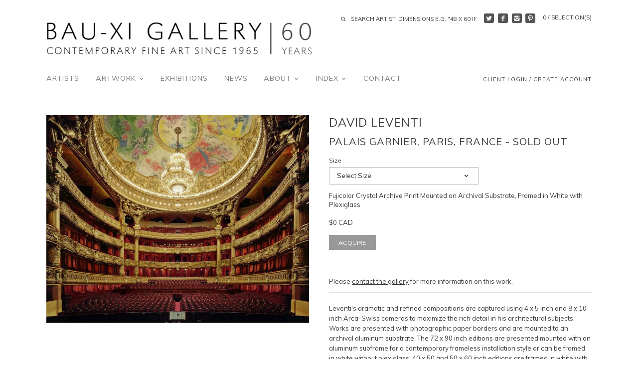

--- FILE ---
content_type: text/html; charset=utf-8
request_url: https://bau-xi.com/products/15832-palais-garnier-paris-france
body_size: 20117
content:
<!doctype html>
<!--[if IE 8]><html class="no-js ie8" lang="en"> <![endif]-->
<!--[if IE 9]><html class="no-js ie9" lang="en"> <![endif]-->
<!--[if (gt IE 10)|!(IE)]><!--> <html class="no-js" lang="en"> <!--<![endif]-->  
<head>
  <!-- Canopy v1.0.2 -->
  <meta name="google-site-verification" content="lF5USztbl7ddRp90CccFuiKpK_L6Djso89lctUixntE" />
  <meta charset="utf-8" />
  <!--[if IE]><meta http-equiv='X-UA-Compatible' content='IE=edge,chrome=1' /><![endif]-->
  
  <link rel="shortcut icon" type="image/x-icon" href="//bau-xi.com/cdn/shop/t/7/assets/favicon.ico?v=178343313173762862681461343283">

  <title>
  David Leventi at Bau-Xi Gallery | Palais Garnier, Paris, France - SOLD OUT
  </title>

  
  <meta name="description" content="New York-based American photographer, David Leventi, captures dramatic detailed architectural photographs of opera houses, prisons, palazzos, and New York City. Artwork is available at Bau-Xi Gallery in Toronto and Vancouver, and online at bau-xi.com." />
  

  <meta name="viewport" content="width=device-width, user-scalable=no" />

  <link rel="canonical" href="https://bau-xi.com/products/15832-palais-garnier-paris-france" />

  


  <meta property="og:type" content="product" />
  <meta property="og:title" content="Palais Garnier, Paris, France - SOLD OUT" />
  
  <meta property="og:image" content="http://bau-xi.com/cdn/shop/products/15832_grande.jpeg?v=1603639133" />
  <meta property="og:image:secure_url" content="https://bau-xi.com/cdn/shop/products/15832_grande.jpeg?v=1603639133" />
  
  <meta property="og:price:amount" content="0" />
  <meta property="og:price:currency" content="CAD" />



<meta property="og:description" content="New York-based American photographer, David Leventi, captures dramatic detailed architectural photographs of opera houses, prisons, palazzos, and New York City. Artwork is available at Bau-Xi Gallery in Toronto and Vancouver, and online at bau-xi.com." />

<meta property="og:url" content="https://bau-xi.com/products/15832-palais-garnier-paris-france" />
<meta property="og:site_name" content="Bau-Xi Gallery" />

  


  
  
  
  
  
  
    <link href="//fonts.googleapis.com/css?family=Muli|Muli|Muli|Muli" rel="stylesheet" type="text/css">
  

  <link href="//bau-xi.com/cdn/shop/t/7/assets/styles.scss.css?v=13586400409329829221741097775" rel="stylesheet" type="text/css" media="all" />
  
  <!--[if lt IE 9]>
  <script src="//html5shiv.googlecode.com/svn/trunk/html5.js" type="text/javascript"></script>
  <script src="//bau-xi.com/cdn/shop/t/7/assets/selectivizr-min.js?v=53916545486504562791461343288" type="text/javascript"></script>
  <link href="//bau-xi.com/cdn/shop/t/7/assets/ie8.css?v=33604722286651416211768408619" rel="stylesheet" type="text/css" media="all" />
  <![endif]-->
  
  <script src="//ajax.googleapis.com/ajax/libs/jquery/1.9.1/jquery.min.js" type="text/javascript"></script>

  <script src="//bau-xi.com/cdn/shopifycloud/storefront/assets/themes_support/option_selection-b017cd28.js" type="text/javascript"></script>
  <script src="//bau-xi.com/cdn/shopifycloud/storefront/assets/themes_support/api.jquery-7ab1a3a4.js" type="text/javascript"></script>

  
  
  
  <script>window.performance && window.performance.mark && window.performance.mark('shopify.content_for_header.start');</script><meta name="google-site-verification" content="lF5USztbl7ddRp90CccFuiKpK_L6Djso89lctUixntE">
<meta id="shopify-digital-wallet" name="shopify-digital-wallet" content="/9195944/digital_wallets/dialog">
<meta name="shopify-checkout-api-token" content="55ffddf737807ef86df32dbd3dcc804c">
<link rel="alternate" hreflang="x-default" href="https://bau-xi.com/products/15832-palais-garnier-paris-france">
<link rel="alternate" hreflang="en" href="https://bau-xi.com/products/15832-palais-garnier-paris-france">
<link rel="alternate" hreflang="en-IT" href="https://bau-xi.com/en-it/products/15832-palais-garnier-paris-france">
<link rel="alternate" hreflang="en-US" href="https://bau-xi.com/en-us/products/15832-palais-garnier-paris-france">
<link rel="alternate" type="application/json+oembed" href="https://bau-xi.com/products/15832-palais-garnier-paris-france.oembed">
<script async="async" src="/checkouts/internal/preloads.js?locale=en-CA"></script>
<link rel="preconnect" href="https://shop.app" crossorigin="anonymous">
<script async="async" src="https://shop.app/checkouts/internal/preloads.js?locale=en-CA&shop_id=9195944" crossorigin="anonymous"></script>
<script id="apple-pay-shop-capabilities" type="application/json">{"shopId":9195944,"countryCode":"CA","currencyCode":"CAD","merchantCapabilities":["supports3DS"],"merchantId":"gid:\/\/shopify\/Shop\/9195944","merchantName":"Bau-Xi Gallery","requiredBillingContactFields":["postalAddress","email","phone"],"requiredShippingContactFields":["postalAddress","email","phone"],"shippingType":"shipping","supportedNetworks":["visa","masterCard","amex","discover","interac","jcb"],"total":{"type":"pending","label":"Bau-Xi Gallery","amount":"1.00"},"shopifyPaymentsEnabled":true,"supportsSubscriptions":true}</script>
<script id="shopify-features" type="application/json">{"accessToken":"55ffddf737807ef86df32dbd3dcc804c","betas":["rich-media-storefront-analytics"],"domain":"bau-xi.com","predictiveSearch":true,"shopId":9195944,"locale":"en"}</script>
<script>var Shopify = Shopify || {};
Shopify.shop = "bau-xi.myshopify.com";
Shopify.locale = "en";
Shopify.currency = {"active":"CAD","rate":"1.0"};
Shopify.country = "CA";
Shopify.theme = {"name":"Bau-Xi","id":64386373,"schema_name":null,"schema_version":null,"theme_store_id":null,"role":"main"};
Shopify.theme.handle = "null";
Shopify.theme.style = {"id":null,"handle":null};
Shopify.cdnHost = "bau-xi.com/cdn";
Shopify.routes = Shopify.routes || {};
Shopify.routes.root = "/";</script>
<script type="module">!function(o){(o.Shopify=o.Shopify||{}).modules=!0}(window);</script>
<script>!function(o){function n(){var o=[];function n(){o.push(Array.prototype.slice.apply(arguments))}return n.q=o,n}var t=o.Shopify=o.Shopify||{};t.loadFeatures=n(),t.autoloadFeatures=n()}(window);</script>
<script>
  window.ShopifyPay = window.ShopifyPay || {};
  window.ShopifyPay.apiHost = "shop.app\/pay";
  window.ShopifyPay.redirectState = null;
</script>
<script id="shop-js-analytics" type="application/json">{"pageType":"product"}</script>
<script defer="defer" async type="module" src="//bau-xi.com/cdn/shopifycloud/shop-js/modules/v2/client.init-shop-cart-sync_C5BV16lS.en.esm.js"></script>
<script defer="defer" async type="module" src="//bau-xi.com/cdn/shopifycloud/shop-js/modules/v2/chunk.common_CygWptCX.esm.js"></script>
<script type="module">
  await import("//bau-xi.com/cdn/shopifycloud/shop-js/modules/v2/client.init-shop-cart-sync_C5BV16lS.en.esm.js");
await import("//bau-xi.com/cdn/shopifycloud/shop-js/modules/v2/chunk.common_CygWptCX.esm.js");

  window.Shopify.SignInWithShop?.initShopCartSync?.({"fedCMEnabled":true,"windoidEnabled":true});

</script>
<script>
  window.Shopify = window.Shopify || {};
  if (!window.Shopify.featureAssets) window.Shopify.featureAssets = {};
  window.Shopify.featureAssets['shop-js'] = {"shop-cart-sync":["modules/v2/client.shop-cart-sync_ZFArdW7E.en.esm.js","modules/v2/chunk.common_CygWptCX.esm.js"],"init-fed-cm":["modules/v2/client.init-fed-cm_CmiC4vf6.en.esm.js","modules/v2/chunk.common_CygWptCX.esm.js"],"shop-button":["modules/v2/client.shop-button_tlx5R9nI.en.esm.js","modules/v2/chunk.common_CygWptCX.esm.js"],"shop-cash-offers":["modules/v2/client.shop-cash-offers_DOA2yAJr.en.esm.js","modules/v2/chunk.common_CygWptCX.esm.js","modules/v2/chunk.modal_D71HUcav.esm.js"],"init-windoid":["modules/v2/client.init-windoid_sURxWdc1.en.esm.js","modules/v2/chunk.common_CygWptCX.esm.js"],"shop-toast-manager":["modules/v2/client.shop-toast-manager_ClPi3nE9.en.esm.js","modules/v2/chunk.common_CygWptCX.esm.js"],"init-shop-email-lookup-coordinator":["modules/v2/client.init-shop-email-lookup-coordinator_B8hsDcYM.en.esm.js","modules/v2/chunk.common_CygWptCX.esm.js"],"init-shop-cart-sync":["modules/v2/client.init-shop-cart-sync_C5BV16lS.en.esm.js","modules/v2/chunk.common_CygWptCX.esm.js"],"avatar":["modules/v2/client.avatar_BTnouDA3.en.esm.js"],"pay-button":["modules/v2/client.pay-button_FdsNuTd3.en.esm.js","modules/v2/chunk.common_CygWptCX.esm.js"],"init-customer-accounts":["modules/v2/client.init-customer-accounts_DxDtT_ad.en.esm.js","modules/v2/client.shop-login-button_C5VAVYt1.en.esm.js","modules/v2/chunk.common_CygWptCX.esm.js","modules/v2/chunk.modal_D71HUcav.esm.js"],"init-shop-for-new-customer-accounts":["modules/v2/client.init-shop-for-new-customer-accounts_ChsxoAhi.en.esm.js","modules/v2/client.shop-login-button_C5VAVYt1.en.esm.js","modules/v2/chunk.common_CygWptCX.esm.js","modules/v2/chunk.modal_D71HUcav.esm.js"],"shop-login-button":["modules/v2/client.shop-login-button_C5VAVYt1.en.esm.js","modules/v2/chunk.common_CygWptCX.esm.js","modules/v2/chunk.modal_D71HUcav.esm.js"],"init-customer-accounts-sign-up":["modules/v2/client.init-customer-accounts-sign-up_CPSyQ0Tj.en.esm.js","modules/v2/client.shop-login-button_C5VAVYt1.en.esm.js","modules/v2/chunk.common_CygWptCX.esm.js","modules/v2/chunk.modal_D71HUcav.esm.js"],"shop-follow-button":["modules/v2/client.shop-follow-button_Cva4Ekp9.en.esm.js","modules/v2/chunk.common_CygWptCX.esm.js","modules/v2/chunk.modal_D71HUcav.esm.js"],"checkout-modal":["modules/v2/client.checkout-modal_BPM8l0SH.en.esm.js","modules/v2/chunk.common_CygWptCX.esm.js","modules/v2/chunk.modal_D71HUcav.esm.js"],"lead-capture":["modules/v2/client.lead-capture_Bi8yE_yS.en.esm.js","modules/v2/chunk.common_CygWptCX.esm.js","modules/v2/chunk.modal_D71HUcav.esm.js"],"shop-login":["modules/v2/client.shop-login_D6lNrXab.en.esm.js","modules/v2/chunk.common_CygWptCX.esm.js","modules/v2/chunk.modal_D71HUcav.esm.js"],"payment-terms":["modules/v2/client.payment-terms_CZxnsJam.en.esm.js","modules/v2/chunk.common_CygWptCX.esm.js","modules/v2/chunk.modal_D71HUcav.esm.js"]};
</script>
<script>(function() {
  var isLoaded = false;
  function asyncLoad() {
    if (isLoaded) return;
    isLoaded = true;
    var urls = ["https:\/\/chimpstatic.com\/mcjs-connected\/js\/users\/a7ddf37586b68f8b45f97a8c0\/7b320fdec584ecc231063ffae.js?shop=bau-xi.myshopify.com","https:\/\/lofreestuff.com\/api\/script?shop=bau-xi.myshopify.com","https:\/\/lofreestuff.com\/api\/script?shop=bau-xi.myshopify.com","https:\/\/lofreestuff.com\/api\/script?shop=bau-xi.myshopify.com","https:\/\/lofreestuff.com\/api\/script?shop=bau-xi.myshopify.com","https:\/\/lofreestuff.com\/api\/script?shop=bau-xi.myshopify.com","https:\/\/lofreestuff.com\/api\/script?shop=bau-xi.myshopify.com","https:\/\/cdn.hextom.com\/js\/freeshippingbar.js?shop=bau-xi.myshopify.com"];
    for (var i = 0; i < urls.length; i++) {
      var s = document.createElement('script');
      s.type = 'text/javascript';
      s.async = true;
      s.src = urls[i];
      var x = document.getElementsByTagName('script')[0];
      x.parentNode.insertBefore(s, x);
    }
  };
  if(window.attachEvent) {
    window.attachEvent('onload', asyncLoad);
  } else {
    window.addEventListener('load', asyncLoad, false);
  }
})();</script>
<script id="__st">var __st={"a":9195944,"offset":-18000,"reqid":"6c032c52-5e80-456f-8654-b5a161da5e32-1768783426","pageurl":"bau-xi.com\/products\/15832-palais-garnier-paris-france","u":"5098c3db4115","p":"product","rtyp":"product","rid":5539506437};</script>
<script>window.ShopifyPaypalV4VisibilityTracking = true;</script>
<script id="captcha-bootstrap">!function(){'use strict';const t='contact',e='account',n='new_comment',o=[[t,t],['blogs',n],['comments',n],[t,'customer']],c=[[e,'customer_login'],[e,'guest_login'],[e,'recover_customer_password'],[e,'create_customer']],r=t=>t.map((([t,e])=>`form[action*='/${t}']:not([data-nocaptcha='true']) input[name='form_type'][value='${e}']`)).join(','),a=t=>()=>t?[...document.querySelectorAll(t)].map((t=>t.form)):[];function s(){const t=[...o],e=r(t);return a(e)}const i='password',u='form_key',d=['recaptcha-v3-token','g-recaptcha-response','h-captcha-response',i],f=()=>{try{return window.sessionStorage}catch{return}},m='__shopify_v',_=t=>t.elements[u];function p(t,e,n=!1){try{const o=window.sessionStorage,c=JSON.parse(o.getItem(e)),{data:r}=function(t){const{data:e,action:n}=t;return t[m]||n?{data:e,action:n}:{data:t,action:n}}(c);for(const[e,n]of Object.entries(r))t.elements[e]&&(t.elements[e].value=n);n&&o.removeItem(e)}catch(o){console.error('form repopulation failed',{error:o})}}const l='form_type',E='cptcha';function T(t){t.dataset[E]=!0}const w=window,h=w.document,L='Shopify',v='ce_forms',y='captcha';let A=!1;((t,e)=>{const n=(g='f06e6c50-85a8-45c8-87d0-21a2b65856fe',I='https://cdn.shopify.com/shopifycloud/storefront-forms-hcaptcha/ce_storefront_forms_captcha_hcaptcha.v1.5.2.iife.js',D={infoText:'Protected by hCaptcha',privacyText:'Privacy',termsText:'Terms'},(t,e,n)=>{const o=w[L][v],c=o.bindForm;if(c)return c(t,g,e,D).then(n);var r;o.q.push([[t,g,e,D],n]),r=I,A||(h.body.append(Object.assign(h.createElement('script'),{id:'captcha-provider',async:!0,src:r})),A=!0)});var g,I,D;w[L]=w[L]||{},w[L][v]=w[L][v]||{},w[L][v].q=[],w[L][y]=w[L][y]||{},w[L][y].protect=function(t,e){n(t,void 0,e),T(t)},Object.freeze(w[L][y]),function(t,e,n,w,h,L){const[v,y,A,g]=function(t,e,n){const i=e?o:[],u=t?c:[],d=[...i,...u],f=r(d),m=r(i),_=r(d.filter((([t,e])=>n.includes(e))));return[a(f),a(m),a(_),s()]}(w,h,L),I=t=>{const e=t.target;return e instanceof HTMLFormElement?e:e&&e.form},D=t=>v().includes(t);t.addEventListener('submit',(t=>{const e=I(t);if(!e)return;const n=D(e)&&!e.dataset.hcaptchaBound&&!e.dataset.recaptchaBound,o=_(e),c=g().includes(e)&&(!o||!o.value);(n||c)&&t.preventDefault(),c&&!n&&(function(t){try{if(!f())return;!function(t){const e=f();if(!e)return;const n=_(t);if(!n)return;const o=n.value;o&&e.removeItem(o)}(t);const e=Array.from(Array(32),(()=>Math.random().toString(36)[2])).join('');!function(t,e){_(t)||t.append(Object.assign(document.createElement('input'),{type:'hidden',name:u})),t.elements[u].value=e}(t,e),function(t,e){const n=f();if(!n)return;const o=[...t.querySelectorAll(`input[type='${i}']`)].map((({name:t})=>t)),c=[...d,...o],r={};for(const[a,s]of new FormData(t).entries())c.includes(a)||(r[a]=s);n.setItem(e,JSON.stringify({[m]:1,action:t.action,data:r}))}(t,e)}catch(e){console.error('failed to persist form',e)}}(e),e.submit())}));const S=(t,e)=>{t&&!t.dataset[E]&&(n(t,e.some((e=>e===t))),T(t))};for(const o of['focusin','change'])t.addEventListener(o,(t=>{const e=I(t);D(e)&&S(e,y())}));const B=e.get('form_key'),M=e.get(l),P=B&&M;t.addEventListener('DOMContentLoaded',(()=>{const t=y();if(P)for(const e of t)e.elements[l].value===M&&p(e,B);[...new Set([...A(),...v().filter((t=>'true'===t.dataset.shopifyCaptcha))])].forEach((e=>S(e,t)))}))}(h,new URLSearchParams(w.location.search),n,t,e,['guest_login'])})(!0,!0)}();</script>
<script integrity="sha256-4kQ18oKyAcykRKYeNunJcIwy7WH5gtpwJnB7kiuLZ1E=" data-source-attribution="shopify.loadfeatures" defer="defer" src="//bau-xi.com/cdn/shopifycloud/storefront/assets/storefront/load_feature-a0a9edcb.js" crossorigin="anonymous"></script>
<script crossorigin="anonymous" defer="defer" src="//bau-xi.com/cdn/shopifycloud/storefront/assets/shopify_pay/storefront-65b4c6d7.js?v=20250812"></script>
<script data-source-attribution="shopify.dynamic_checkout.dynamic.init">var Shopify=Shopify||{};Shopify.PaymentButton=Shopify.PaymentButton||{isStorefrontPortableWallets:!0,init:function(){window.Shopify.PaymentButton.init=function(){};var t=document.createElement("script");t.src="https://bau-xi.com/cdn/shopifycloud/portable-wallets/latest/portable-wallets.en.js",t.type="module",document.head.appendChild(t)}};
</script>
<script data-source-attribution="shopify.dynamic_checkout.buyer_consent">
  function portableWalletsHideBuyerConsent(e){var t=document.getElementById("shopify-buyer-consent"),n=document.getElementById("shopify-subscription-policy-button");t&&n&&(t.classList.add("hidden"),t.setAttribute("aria-hidden","true"),n.removeEventListener("click",e))}function portableWalletsShowBuyerConsent(e){var t=document.getElementById("shopify-buyer-consent"),n=document.getElementById("shopify-subscription-policy-button");t&&n&&(t.classList.remove("hidden"),t.removeAttribute("aria-hidden"),n.addEventListener("click",e))}window.Shopify?.PaymentButton&&(window.Shopify.PaymentButton.hideBuyerConsent=portableWalletsHideBuyerConsent,window.Shopify.PaymentButton.showBuyerConsent=portableWalletsShowBuyerConsent);
</script>
<script data-source-attribution="shopify.dynamic_checkout.cart.bootstrap">document.addEventListener("DOMContentLoaded",(function(){function t(){return document.querySelector("shopify-accelerated-checkout-cart, shopify-accelerated-checkout")}if(t())Shopify.PaymentButton.init();else{new MutationObserver((function(e,n){t()&&(Shopify.PaymentButton.init(),n.disconnect())})).observe(document.body,{childList:!0,subtree:!0})}}));
</script>
<link id="shopify-accelerated-checkout-styles" rel="stylesheet" media="screen" href="https://bau-xi.com/cdn/shopifycloud/portable-wallets/latest/accelerated-checkout-backwards-compat.css" crossorigin="anonymous">
<style id="shopify-accelerated-checkout-cart">
        #shopify-buyer-consent {
  margin-top: 1em;
  display: inline-block;
  width: 100%;
}

#shopify-buyer-consent.hidden {
  display: none;
}

#shopify-subscription-policy-button {
  background: none;
  border: none;
  padding: 0;
  text-decoration: underline;
  font-size: inherit;
  cursor: pointer;
}

#shopify-subscription-policy-button::before {
  box-shadow: none;
}

      </style>

<script>window.performance && window.performance.mark && window.performance.mark('shopify.content_for_header.end');</script>
  
  <script>
    document.documentElement.className = document.documentElement.className.replace('no-js', '');
    products = {};
    Shopify.money_format = "${{amount_no_decimals}} CAD";
  </script>
  
  <meta name="p:domain_verify" content="ca13fb28016208b364c64a829e33989a"/>
<link href="https://monorail-edge.shopifysvc.com" rel="dns-prefetch">
<script>(function(){if ("sendBeacon" in navigator && "performance" in window) {try {var session_token_from_headers = performance.getEntriesByType('navigation')[0].serverTiming.find(x => x.name == '_s').description;} catch {var session_token_from_headers = undefined;}var session_cookie_matches = document.cookie.match(/_shopify_s=([^;]*)/);var session_token_from_cookie = session_cookie_matches && session_cookie_matches.length === 2 ? session_cookie_matches[1] : "";var session_token = session_token_from_headers || session_token_from_cookie || "";function handle_abandonment_event(e) {var entries = performance.getEntries().filter(function(entry) {return /monorail-edge.shopifysvc.com/.test(entry.name);});if (!window.abandonment_tracked && entries.length === 0) {window.abandonment_tracked = true;var currentMs = Date.now();var navigation_start = performance.timing.navigationStart;var payload = {shop_id: 9195944,url: window.location.href,navigation_start,duration: currentMs - navigation_start,session_token,page_type: "product"};window.navigator.sendBeacon("https://monorail-edge.shopifysvc.com/v1/produce", JSON.stringify({schema_id: "online_store_buyer_site_abandonment/1.1",payload: payload,metadata: {event_created_at_ms: currentMs,event_sent_at_ms: currentMs}}));}}window.addEventListener('pagehide', handle_abandonment_event);}}());</script>
<script id="web-pixels-manager-setup">(function e(e,d,r,n,o){if(void 0===o&&(o={}),!Boolean(null===(a=null===(i=window.Shopify)||void 0===i?void 0:i.analytics)||void 0===a?void 0:a.replayQueue)){var i,a;window.Shopify=window.Shopify||{};var t=window.Shopify;t.analytics=t.analytics||{};var s=t.analytics;s.replayQueue=[],s.publish=function(e,d,r){return s.replayQueue.push([e,d,r]),!0};try{self.performance.mark("wpm:start")}catch(e){}var l=function(){var e={modern:/Edge?\/(1{2}[4-9]|1[2-9]\d|[2-9]\d{2}|\d{4,})\.\d+(\.\d+|)|Firefox\/(1{2}[4-9]|1[2-9]\d|[2-9]\d{2}|\d{4,})\.\d+(\.\d+|)|Chrom(ium|e)\/(9{2}|\d{3,})\.\d+(\.\d+|)|(Maci|X1{2}).+ Version\/(15\.\d+|(1[6-9]|[2-9]\d|\d{3,})\.\d+)([,.]\d+|)( \(\w+\)|)( Mobile\/\w+|) Safari\/|Chrome.+OPR\/(9{2}|\d{3,})\.\d+\.\d+|(CPU[ +]OS|iPhone[ +]OS|CPU[ +]iPhone|CPU IPhone OS|CPU iPad OS)[ +]+(15[._]\d+|(1[6-9]|[2-9]\d|\d{3,})[._]\d+)([._]\d+|)|Android:?[ /-](13[3-9]|1[4-9]\d|[2-9]\d{2}|\d{4,})(\.\d+|)(\.\d+|)|Android.+Firefox\/(13[5-9]|1[4-9]\d|[2-9]\d{2}|\d{4,})\.\d+(\.\d+|)|Android.+Chrom(ium|e)\/(13[3-9]|1[4-9]\d|[2-9]\d{2}|\d{4,})\.\d+(\.\d+|)|SamsungBrowser\/([2-9]\d|\d{3,})\.\d+/,legacy:/Edge?\/(1[6-9]|[2-9]\d|\d{3,})\.\d+(\.\d+|)|Firefox\/(5[4-9]|[6-9]\d|\d{3,})\.\d+(\.\d+|)|Chrom(ium|e)\/(5[1-9]|[6-9]\d|\d{3,})\.\d+(\.\d+|)([\d.]+$|.*Safari\/(?![\d.]+ Edge\/[\d.]+$))|(Maci|X1{2}).+ Version\/(10\.\d+|(1[1-9]|[2-9]\d|\d{3,})\.\d+)([,.]\d+|)( \(\w+\)|)( Mobile\/\w+|) Safari\/|Chrome.+OPR\/(3[89]|[4-9]\d|\d{3,})\.\d+\.\d+|(CPU[ +]OS|iPhone[ +]OS|CPU[ +]iPhone|CPU IPhone OS|CPU iPad OS)[ +]+(10[._]\d+|(1[1-9]|[2-9]\d|\d{3,})[._]\d+)([._]\d+|)|Android:?[ /-](13[3-9]|1[4-9]\d|[2-9]\d{2}|\d{4,})(\.\d+|)(\.\d+|)|Mobile Safari.+OPR\/([89]\d|\d{3,})\.\d+\.\d+|Android.+Firefox\/(13[5-9]|1[4-9]\d|[2-9]\d{2}|\d{4,})\.\d+(\.\d+|)|Android.+Chrom(ium|e)\/(13[3-9]|1[4-9]\d|[2-9]\d{2}|\d{4,})\.\d+(\.\d+|)|Android.+(UC? ?Browser|UCWEB|U3)[ /]?(15\.([5-9]|\d{2,})|(1[6-9]|[2-9]\d|\d{3,})\.\d+)\.\d+|SamsungBrowser\/(5\.\d+|([6-9]|\d{2,})\.\d+)|Android.+MQ{2}Browser\/(14(\.(9|\d{2,})|)|(1[5-9]|[2-9]\d|\d{3,})(\.\d+|))(\.\d+|)|K[Aa][Ii]OS\/(3\.\d+|([4-9]|\d{2,})\.\d+)(\.\d+|)/},d=e.modern,r=e.legacy,n=navigator.userAgent;return n.match(d)?"modern":n.match(r)?"legacy":"unknown"}(),u="modern"===l?"modern":"legacy",c=(null!=n?n:{modern:"",legacy:""})[u],f=function(e){return[e.baseUrl,"/wpm","/b",e.hashVersion,"modern"===e.buildTarget?"m":"l",".js"].join("")}({baseUrl:d,hashVersion:r,buildTarget:u}),m=function(e){var d=e.version,r=e.bundleTarget,n=e.surface,o=e.pageUrl,i=e.monorailEndpoint;return{emit:function(e){var a=e.status,t=e.errorMsg,s=(new Date).getTime(),l=JSON.stringify({metadata:{event_sent_at_ms:s},events:[{schema_id:"web_pixels_manager_load/3.1",payload:{version:d,bundle_target:r,page_url:o,status:a,surface:n,error_msg:t},metadata:{event_created_at_ms:s}}]});if(!i)return console&&console.warn&&console.warn("[Web Pixels Manager] No Monorail endpoint provided, skipping logging."),!1;try{return self.navigator.sendBeacon.bind(self.navigator)(i,l)}catch(e){}var u=new XMLHttpRequest;try{return u.open("POST",i,!0),u.setRequestHeader("Content-Type","text/plain"),u.send(l),!0}catch(e){return console&&console.warn&&console.warn("[Web Pixels Manager] Got an unhandled error while logging to Monorail."),!1}}}}({version:r,bundleTarget:l,surface:e.surface,pageUrl:self.location.href,monorailEndpoint:e.monorailEndpoint});try{o.browserTarget=l,function(e){var d=e.src,r=e.async,n=void 0===r||r,o=e.onload,i=e.onerror,a=e.sri,t=e.scriptDataAttributes,s=void 0===t?{}:t,l=document.createElement("script"),u=document.querySelector("head"),c=document.querySelector("body");if(l.async=n,l.src=d,a&&(l.integrity=a,l.crossOrigin="anonymous"),s)for(var f in s)if(Object.prototype.hasOwnProperty.call(s,f))try{l.dataset[f]=s[f]}catch(e){}if(o&&l.addEventListener("load",o),i&&l.addEventListener("error",i),u)u.appendChild(l);else{if(!c)throw new Error("Did not find a head or body element to append the script");c.appendChild(l)}}({src:f,async:!0,onload:function(){if(!function(){var e,d;return Boolean(null===(d=null===(e=window.Shopify)||void 0===e?void 0:e.analytics)||void 0===d?void 0:d.initialized)}()){var d=window.webPixelsManager.init(e)||void 0;if(d){var r=window.Shopify.analytics;r.replayQueue.forEach((function(e){var r=e[0],n=e[1],o=e[2];d.publishCustomEvent(r,n,o)})),r.replayQueue=[],r.publish=d.publishCustomEvent,r.visitor=d.visitor,r.initialized=!0}}},onerror:function(){return m.emit({status:"failed",errorMsg:"".concat(f," has failed to load")})},sri:function(e){var d=/^sha384-[A-Za-z0-9+/=]+$/;return"string"==typeof e&&d.test(e)}(c)?c:"",scriptDataAttributes:o}),m.emit({status:"loading"})}catch(e){m.emit({status:"failed",errorMsg:(null==e?void 0:e.message)||"Unknown error"})}}})({shopId: 9195944,storefrontBaseUrl: "https://bau-xi.com",extensionsBaseUrl: "https://extensions.shopifycdn.com/cdn/shopifycloud/web-pixels-manager",monorailEndpoint: "https://monorail-edge.shopifysvc.com/unstable/produce_batch",surface: "storefront-renderer",enabledBetaFlags: ["2dca8a86"],webPixelsConfigList: [{"id":"490111234","configuration":"{\"config\":\"{\\\"pixel_id\\\":\\\"G-Z8QJLE6Z9N\\\",\\\"target_country\\\":\\\"CA\\\",\\\"gtag_events\\\":[{\\\"type\\\":\\\"search\\\",\\\"action_label\\\":[\\\"G-Z8QJLE6Z9N\\\",\\\"AW-1019231932\\\/aSPCCMCctogDELz9gOYD\\\"]},{\\\"type\\\":\\\"begin_checkout\\\",\\\"action_label\\\":[\\\"G-Z8QJLE6Z9N\\\",\\\"AW-1019231932\\\/Xtn0CL2ctogDELz9gOYD\\\"]},{\\\"type\\\":\\\"view_item\\\",\\\"action_label\\\":[\\\"G-Z8QJLE6Z9N\\\",\\\"AW-1019231932\\\/3w1OCLectogDELz9gOYD\\\",\\\"MC-0TSLSDW604\\\"]},{\\\"type\\\":\\\"purchase\\\",\\\"action_label\\\":[\\\"G-Z8QJLE6Z9N\\\",\\\"AW-1019231932\\\/lvBcCLSctogDELz9gOYD\\\",\\\"MC-0TSLSDW604\\\"]},{\\\"type\\\":\\\"page_view\\\",\\\"action_label\\\":[\\\"G-Z8QJLE6Z9N\\\",\\\"AW-1019231932\\\/MDOvCLGctogDELz9gOYD\\\",\\\"MC-0TSLSDW604\\\"]},{\\\"type\\\":\\\"add_payment_info\\\",\\\"action_label\\\":[\\\"G-Z8QJLE6Z9N\\\",\\\"AW-1019231932\\\/y0HPCMOctogDELz9gOYD\\\"]},{\\\"type\\\":\\\"add_to_cart\\\",\\\"action_label\\\":[\\\"G-Z8QJLE6Z9N\\\",\\\"AW-1019231932\\\/k_bZCLqctogDELz9gOYD\\\"]}],\\\"enable_monitoring_mode\\\":false}\"}","eventPayloadVersion":"v1","runtimeContext":"OPEN","scriptVersion":"b2a88bafab3e21179ed38636efcd8a93","type":"APP","apiClientId":1780363,"privacyPurposes":[],"dataSharingAdjustments":{"protectedCustomerApprovalScopes":["read_customer_address","read_customer_email","read_customer_name","read_customer_personal_data","read_customer_phone"]}},{"id":"116556034","configuration":"{\"tagID\":\"2613097673935\"}","eventPayloadVersion":"v1","runtimeContext":"STRICT","scriptVersion":"18031546ee651571ed29edbe71a3550b","type":"APP","apiClientId":3009811,"privacyPurposes":["ANALYTICS","MARKETING","SALE_OF_DATA"],"dataSharingAdjustments":{"protectedCustomerApprovalScopes":["read_customer_address","read_customer_email","read_customer_name","read_customer_personal_data","read_customer_phone"]}},{"id":"shopify-app-pixel","configuration":"{}","eventPayloadVersion":"v1","runtimeContext":"STRICT","scriptVersion":"0450","apiClientId":"shopify-pixel","type":"APP","privacyPurposes":["ANALYTICS","MARKETING"]},{"id":"shopify-custom-pixel","eventPayloadVersion":"v1","runtimeContext":"LAX","scriptVersion":"0450","apiClientId":"shopify-pixel","type":"CUSTOM","privacyPurposes":["ANALYTICS","MARKETING"]}],isMerchantRequest: false,initData: {"shop":{"name":"Bau-Xi Gallery","paymentSettings":{"currencyCode":"CAD"},"myshopifyDomain":"bau-xi.myshopify.com","countryCode":"CA","storefrontUrl":"https:\/\/bau-xi.com"},"customer":null,"cart":null,"checkout":null,"productVariants":[{"price":{"amount":0.0,"currencyCode":"CAD"},"product":{"title":"Palais Garnier, Paris, France - SOLD OUT","vendor":"David Leventi","id":"5539506437","untranslatedTitle":"Palais Garnier, Paris, France - SOLD OUT","url":"\/products\/15832-palais-garnier-paris-france","type":"Fujicolor Crystal Archive Print Mounted on Archival Substrate, Framed in White with Plexiglass"},"id":"17439225797","image":{"src":"\/\/bau-xi.com\/cdn\/shop\/products\/15832.jpeg?v=1603639133"},"sku":"15832","title":"40 X 50 in. - SOLD OUT","untranslatedTitle":"40 X 50 in. - SOLD OUT"},{"price":{"amount":0.0,"currencyCode":"CAD"},"product":{"title":"Palais Garnier, Paris, France - SOLD OUT","vendor":"David Leventi","id":"5539506437","untranslatedTitle":"Palais Garnier, Paris, France - SOLD OUT","url":"\/products\/15832-palais-garnier-paris-france","type":"Fujicolor Crystal Archive Print Mounted on Archival Substrate, Framed in White with Plexiglass"},"id":"35725321928858","image":{"src":"\/\/bau-xi.com\/cdn\/shop\/products\/15832.jpeg?v=1603639133"},"sku":"15832","title":"50 X 60 in. - SOLD OUT","untranslatedTitle":"50 X 60 in. - SOLD OUT"},{"price":{"amount":0.0,"currencyCode":"CAD"},"product":{"title":"Palais Garnier, Paris, France - SOLD OUT","vendor":"David Leventi","id":"5539506437","untranslatedTitle":"Palais Garnier, Paris, France - SOLD OUT","url":"\/products\/15832-palais-garnier-paris-france","type":"Fujicolor Crystal Archive Print Mounted on Archival Substrate, Framed in White with Plexiglass"},"id":"35725321961626","image":{"src":"\/\/bau-xi.com\/cdn\/shop\/products\/15832.jpeg?v=1603639133"},"sku":"15832","title":"72 X 90 in. - SOLD OUT","untranslatedTitle":"72 X 90 in. - SOLD OUT"}],"purchasingCompany":null},},"https://bau-xi.com/cdn","fcfee988w5aeb613cpc8e4bc33m6693e112",{"modern":"","legacy":""},{"shopId":"9195944","storefrontBaseUrl":"https:\/\/bau-xi.com","extensionBaseUrl":"https:\/\/extensions.shopifycdn.com\/cdn\/shopifycloud\/web-pixels-manager","surface":"storefront-renderer","enabledBetaFlags":"[\"2dca8a86\"]","isMerchantRequest":"false","hashVersion":"fcfee988w5aeb613cpc8e4bc33m6693e112","publish":"custom","events":"[[\"page_viewed\",{}],[\"product_viewed\",{\"productVariant\":{\"price\":{\"amount\":0.0,\"currencyCode\":\"CAD\"},\"product\":{\"title\":\"Palais Garnier, Paris, France - SOLD OUT\",\"vendor\":\"David Leventi\",\"id\":\"5539506437\",\"untranslatedTitle\":\"Palais Garnier, Paris, France - SOLD OUT\",\"url\":\"\/products\/15832-palais-garnier-paris-france\",\"type\":\"Fujicolor Crystal Archive Print Mounted on Archival Substrate, Framed in White with Plexiglass\"},\"id\":\"17439225797\",\"image\":{\"src\":\"\/\/bau-xi.com\/cdn\/shop\/products\/15832.jpeg?v=1603639133\"},\"sku\":\"15832\",\"title\":\"40 X 50 in. - SOLD OUT\",\"untranslatedTitle\":\"40 X 50 in. - SOLD OUT\"}}]]"});</script><script>
  window.ShopifyAnalytics = window.ShopifyAnalytics || {};
  window.ShopifyAnalytics.meta = window.ShopifyAnalytics.meta || {};
  window.ShopifyAnalytics.meta.currency = 'CAD';
  var meta = {"product":{"id":5539506437,"gid":"gid:\/\/shopify\/Product\/5539506437","vendor":"David Leventi","type":"Fujicolor Crystal Archive Print Mounted on Archival Substrate, Framed in White with Plexiglass","handle":"15832-palais-garnier-paris-france","variants":[{"id":17439225797,"price":0,"name":"Palais Garnier, Paris, France - SOLD OUT - 40 X 50 in. - SOLD OUT","public_title":"40 X 50 in. - SOLD OUT","sku":"15832"},{"id":35725321928858,"price":0,"name":"Palais Garnier, Paris, France - SOLD OUT - 50 X 60 in. - SOLD OUT","public_title":"50 X 60 in. - SOLD OUT","sku":"15832"},{"id":35725321961626,"price":0,"name":"Palais Garnier, Paris, France - SOLD OUT - 72 X 90 in. - SOLD OUT","public_title":"72 X 90 in. - SOLD OUT","sku":"15832"}],"remote":false},"page":{"pageType":"product","resourceType":"product","resourceId":5539506437,"requestId":"6c032c52-5e80-456f-8654-b5a161da5e32-1768783426"}};
  for (var attr in meta) {
    window.ShopifyAnalytics.meta[attr] = meta[attr];
  }
</script>
<script class="analytics">
  (function () {
    var customDocumentWrite = function(content) {
      var jquery = null;

      if (window.jQuery) {
        jquery = window.jQuery;
      } else if (window.Checkout && window.Checkout.$) {
        jquery = window.Checkout.$;
      }

      if (jquery) {
        jquery('body').append(content);
      }
    };

    var hasLoggedConversion = function(token) {
      if (token) {
        return document.cookie.indexOf('loggedConversion=' + token) !== -1;
      }
      return false;
    }

    var setCookieIfConversion = function(token) {
      if (token) {
        var twoMonthsFromNow = new Date(Date.now());
        twoMonthsFromNow.setMonth(twoMonthsFromNow.getMonth() + 2);

        document.cookie = 'loggedConversion=' + token + '; expires=' + twoMonthsFromNow;
      }
    }

    var trekkie = window.ShopifyAnalytics.lib = window.trekkie = window.trekkie || [];
    if (trekkie.integrations) {
      return;
    }
    trekkie.methods = [
      'identify',
      'page',
      'ready',
      'track',
      'trackForm',
      'trackLink'
    ];
    trekkie.factory = function(method) {
      return function() {
        var args = Array.prototype.slice.call(arguments);
        args.unshift(method);
        trekkie.push(args);
        return trekkie;
      };
    };
    for (var i = 0; i < trekkie.methods.length; i++) {
      var key = trekkie.methods[i];
      trekkie[key] = trekkie.factory(key);
    }
    trekkie.load = function(config) {
      trekkie.config = config || {};
      trekkie.config.initialDocumentCookie = document.cookie;
      var first = document.getElementsByTagName('script')[0];
      var script = document.createElement('script');
      script.type = 'text/javascript';
      script.onerror = function(e) {
        var scriptFallback = document.createElement('script');
        scriptFallback.type = 'text/javascript';
        scriptFallback.onerror = function(error) {
                var Monorail = {
      produce: function produce(monorailDomain, schemaId, payload) {
        var currentMs = new Date().getTime();
        var event = {
          schema_id: schemaId,
          payload: payload,
          metadata: {
            event_created_at_ms: currentMs,
            event_sent_at_ms: currentMs
          }
        };
        return Monorail.sendRequest("https://" + monorailDomain + "/v1/produce", JSON.stringify(event));
      },
      sendRequest: function sendRequest(endpointUrl, payload) {
        // Try the sendBeacon API
        if (window && window.navigator && typeof window.navigator.sendBeacon === 'function' && typeof window.Blob === 'function' && !Monorail.isIos12()) {
          var blobData = new window.Blob([payload], {
            type: 'text/plain'
          });

          if (window.navigator.sendBeacon(endpointUrl, blobData)) {
            return true;
          } // sendBeacon was not successful

        } // XHR beacon

        var xhr = new XMLHttpRequest();

        try {
          xhr.open('POST', endpointUrl);
          xhr.setRequestHeader('Content-Type', 'text/plain');
          xhr.send(payload);
        } catch (e) {
          console.log(e);
        }

        return false;
      },
      isIos12: function isIos12() {
        return window.navigator.userAgent.lastIndexOf('iPhone; CPU iPhone OS 12_') !== -1 || window.navigator.userAgent.lastIndexOf('iPad; CPU OS 12_') !== -1;
      }
    };
    Monorail.produce('monorail-edge.shopifysvc.com',
      'trekkie_storefront_load_errors/1.1',
      {shop_id: 9195944,
      theme_id: 64386373,
      app_name: "storefront",
      context_url: window.location.href,
      source_url: "//bau-xi.com/cdn/s/trekkie.storefront.cd680fe47e6c39ca5d5df5f0a32d569bc48c0f27.min.js"});

        };
        scriptFallback.async = true;
        scriptFallback.src = '//bau-xi.com/cdn/s/trekkie.storefront.cd680fe47e6c39ca5d5df5f0a32d569bc48c0f27.min.js';
        first.parentNode.insertBefore(scriptFallback, first);
      };
      script.async = true;
      script.src = '//bau-xi.com/cdn/s/trekkie.storefront.cd680fe47e6c39ca5d5df5f0a32d569bc48c0f27.min.js';
      first.parentNode.insertBefore(script, first);
    };
    trekkie.load(
      {"Trekkie":{"appName":"storefront","development":false,"defaultAttributes":{"shopId":9195944,"isMerchantRequest":null,"themeId":64386373,"themeCityHash":"848649478905737804","contentLanguage":"en","currency":"CAD","eventMetadataId":"7d7bf6d6-ff46-45ac-93ca-148e9b66ab24"},"isServerSideCookieWritingEnabled":true,"monorailRegion":"shop_domain","enabledBetaFlags":["65f19447"]},"Session Attribution":{},"S2S":{"facebookCapiEnabled":false,"source":"trekkie-storefront-renderer","apiClientId":580111}}
    );

    var loaded = false;
    trekkie.ready(function() {
      if (loaded) return;
      loaded = true;

      window.ShopifyAnalytics.lib = window.trekkie;

      var originalDocumentWrite = document.write;
      document.write = customDocumentWrite;
      try { window.ShopifyAnalytics.merchantGoogleAnalytics.call(this); } catch(error) {};
      document.write = originalDocumentWrite;

      window.ShopifyAnalytics.lib.page(null,{"pageType":"product","resourceType":"product","resourceId":5539506437,"requestId":"6c032c52-5e80-456f-8654-b5a161da5e32-1768783426","shopifyEmitted":true});

      var match = window.location.pathname.match(/checkouts\/(.+)\/(thank_you|post_purchase)/)
      var token = match? match[1]: undefined;
      if (!hasLoggedConversion(token)) {
        setCookieIfConversion(token);
        window.ShopifyAnalytics.lib.track("Viewed Product",{"currency":"CAD","variantId":17439225797,"productId":5539506437,"productGid":"gid:\/\/shopify\/Product\/5539506437","name":"Palais Garnier, Paris, France - SOLD OUT - 40 X 50 in. - SOLD OUT","price":"0.00","sku":"15832","brand":"David Leventi","variant":"40 X 50 in. - SOLD OUT","category":"Fujicolor Crystal Archive Print Mounted on Archival Substrate, Framed in White with Plexiglass","nonInteraction":true,"remote":false},undefined,undefined,{"shopifyEmitted":true});
      window.ShopifyAnalytics.lib.track("monorail:\/\/trekkie_storefront_viewed_product\/1.1",{"currency":"CAD","variantId":17439225797,"productId":5539506437,"productGid":"gid:\/\/shopify\/Product\/5539506437","name":"Palais Garnier, Paris, France - SOLD OUT - 40 X 50 in. - SOLD OUT","price":"0.00","sku":"15832","brand":"David Leventi","variant":"40 X 50 in. - SOLD OUT","category":"Fujicolor Crystal Archive Print Mounted on Archival Substrate, Framed in White with Plexiglass","nonInteraction":true,"remote":false,"referer":"https:\/\/bau-xi.com\/products\/15832-palais-garnier-paris-france"});
      }
    });


        var eventsListenerScript = document.createElement('script');
        eventsListenerScript.async = true;
        eventsListenerScript.src = "//bau-xi.com/cdn/shopifycloud/storefront/assets/shop_events_listener-3da45d37.js";
        document.getElementsByTagName('head')[0].appendChild(eventsListenerScript);

})();</script>
  <script>
  if (!window.ga || (window.ga && typeof window.ga !== 'function')) {
    window.ga = function ga() {
      (window.ga.q = window.ga.q || []).push(arguments);
      if (window.Shopify && window.Shopify.analytics && typeof window.Shopify.analytics.publish === 'function') {
        window.Shopify.analytics.publish("ga_stub_called", {}, {sendTo: "google_osp_migration"});
      }
      console.error("Shopify's Google Analytics stub called with:", Array.from(arguments), "\nSee https://help.shopify.com/manual/promoting-marketing/pixels/pixel-migration#google for more information.");
    };
    if (window.Shopify && window.Shopify.analytics && typeof window.Shopify.analytics.publish === 'function') {
      window.Shopify.analytics.publish("ga_stub_initialized", {}, {sendTo: "google_osp_migration"});
    }
  }
</script>
<script
  defer
  src="https://bau-xi.com/cdn/shopifycloud/perf-kit/shopify-perf-kit-3.0.4.min.js"
  data-application="storefront-renderer"
  data-shop-id="9195944"
  data-render-region="gcp-us-central1"
  data-page-type="product"
  data-theme-instance-id="64386373"
  data-theme-name=""
  data-theme-version=""
  data-monorail-region="shop_domain"
  data-resource-timing-sampling-rate="10"
  data-shs="true"
  data-shs-beacon="true"
  data-shs-export-with-fetch="true"
  data-shs-logs-sample-rate="1"
  data-shs-beacon-endpoint="https://bau-xi.com/api/collect"
></script>
</head>
<meta name="p:domain_verify" content="ca13fb28016208b364c64a829e33989a"/>
<body class="template-product">
  <div id="page-wrap">
    <div id="page-wrap-inner">
      <div id="page-wrap-content">
        <div class="container">
          <div class="page-header">
            <div id="toolbar" class="toolbar cf">
              <span class="mobile-toolbar">
                <a class="toggle-mob-nav" href="#"><i class="icon-nav"></i></a>
                
              </span>

              

              <span class="toolbar-cart">
                <span class="no-btn">
                  <a class="current-cart toggle-cart-summary" href="/cart">
                    0 / Selection(s)
                  </a>
                </span>
              </span>
              

              
              <span class="toolbar-social">
                
<ul class="social-links plain">
    
                <form class="search-form" action="/search" method="get">
                  <input type="hidden" name="type" value="product">
                  <button class="icon-mag"></button>
                  <input type="text" name="q" placeholder="Search artist, dimensions e.g. &quot;48 X 60 in.&quot;"/>
                </form>
                
  
  <li><a title="Twitter" class="icon-twitter" target="_blank" href="http://www.twitter.com/BauXiGallery"><span>Twitter</span></a></li>
  
  
  <li><a title="Facebook" class="icon-facebook" target="_blank" href="https://www.facebook.com/BauXiGallery"><span>Facebook</span></a></li>
  
  
  
  
  
  
  <li><a title="Instagram" class="icon-instagram" target="_blank" href="http://www.instagram.com/bauxigallery"><span>Instagram</span></a></li>
  
  
  <li><a title="Pinterest" class="icon-pinterest" target="_blank" href="https://www.pinterest.ca/bauxi0516/"><span>Pinterest</span></a></li>
  
  
  
</ul>

              </span>
              
            </div>

            <div class="logo-nav">
              

              <div class="cf">
              <div class="logo align-left">
                <a href="https://bau-xi.com" title=""><img src="//bau-xi.com/cdn/shop/t/7/assets/logo.png?v=176607062582600171571741097598" alt="" /></a>
              </div>
              </div>

              
              <nav class="main-nav cf desktop align-left" role="navigation">
  <ul>
    
    
    
      
      
      
        



        
      
    
      <li class="nav-item first">
        
        <a class="nav-item-link" href="/pages/all-artists">
          Artists
        </a>
        
        
      </li>
    
    
      
      
      
        



        
      
    
      <li class="nav-item dropdown drop-norm">
        
        <a class="nav-item-link" href="#">
          Artwork
        </a>
        
        
        
          
        
          
          


          

          <div class="sub-nav count-8">
            
            
            
<ul class="sub-nav-list">
  
  

  
  




  <li class="sub-nav-item">
    <a class="sub-nav-item-link" href="/pages/painting">
      Painting
    </a>

  </li>

  

  
  




  <li class="sub-nav-item">
    <a class="sub-nav-item-link" href="/pages/photography">
      Photography
    </a>

  </li>

  

  
  




  <li class="sub-nav-item">
    <a class="sub-nav-item-link" href="/pages/sculpture">
      Sculpture
    </a>

  </li>

  

  
  




  <li class="sub-nav-item">
    <a class="sub-nav-item-link" href="/collections/new-arrivals" data-img="//bau-xi.com/cdn/shop/collections/Wolf-tokcom_install_3_large.jpg?v=1699029739">
      New Arrivals
    </a>

  </li>

  

  
  




  <li class="sub-nav-item">
    <a class="sub-nav-item-link" href="/collections/publications" data-img="//bau-xi.com/cdn/shop/products/CARA_BARER_BauXi_book_cover_FINAL_low_res_for_web_large.jpg?v=1603392960">
      Publications
    </a>

  </li>

  

  
  




  <li class="sub-nav-item">
    <a class="sub-nav-item-link" href="/collections/gallery-artists-year-in-preview-2026" data-img="//bau-xi.com/cdn/shop/collections/YIP_Square_JPG_large.jpg?v=1767370154">
      Gallery Artists | Year In Preview: 2026
    </a>

  </li>

  

  
  




  <li class="sub-nav-item">
    <a class="sub-nav-item-link" href="https://bau-xi.com/collections/bau-xi-gallery-dundas-holiday-group-show">
      On View at Bau-Xi Gallery Dundas
    </a>

  </li>

  

  
  




  <li class="sub-nav-item">
    <a class="sub-nav-item-link" href="/collections/curators-selection" data-img="//bau-xi.com/cdn/shop/collections/Barer-Solitaire_large.jpg?v=1764363449">
      Curator's Selection: In Transit
    </a>

  </li>

  
</ul>
          </div>
        
      </li>
    
    
      
      
      
        



        
      
    
      <li class="nav-item">
        
        <a class="nav-item-link" href="/blogs/exhibitions">
          Exhibitions
        </a>
        
        
      </li>
    
    
      
      
      
        



        
      
    
      <li class="nav-item">
        
        <a class="nav-item-link" href="/blogs/news">
          News
        </a>
        
        
      </li>
    
    
      
      
      
        



        
      
    
      <li class="nav-item dropdown drop-norm">
        
        <a class="nav-item-link" href="#">
          About
        </a>
        
        
        
          
        
          
          


          

          <div class="sub-nav count-5">
            
            
            
<ul class="sub-nav-list">
  
  

  
  




  <li class="sub-nav-item">
    <a class="sub-nav-item-link" href="/pages/gallery-history">
       Gallery History
    </a>

  </li>

  

  
  




  <li class="sub-nav-item">
    <a class="sub-nav-item-link" href="/pages/services">
      Gallery Services
    </a>

  </li>

  

  
  




  <li class="sub-nav-item">
    <a class="sub-nav-item-link" href="/pages/venue-rental">
      Gallery Rental
    </a>

  </li>

  

  
  




  <li class="sub-nav-item">
    <a class="sub-nav-item-link" href="/pages/artist-submissions">
      Artist Submissions
    </a>

  </li>

  

  
  




  <li class="sub-nav-item">
    <a class="sub-nav-item-link" href="/pages/contact">
      Contact
    </a>

  </li>

  
</ul>
          </div>
        
      </li>
    
    
      
      
      
        



        
      
    
      <li class="nav-item dropdown drop-norm">
        
        <a class="nav-item-link" href="#">
          Index
        </a>
        
        
        
          
        
          
          


          

          <div class="sub-nav count-62">
            
            
            
<ul class="sub-nav-list">
  
  

  
  




  <li class="sub-nav-item">
    <a class="sub-nav-item-link" href="/collections/david-t-alexander" data-img="//bau-xi.com/cdn/shop/collections/alex_crop_large.jpg?v=1765345092">
      David T. Alexander
    </a>

  </li>

  

  
  




  <li class="sub-nav-item">
    <a class="sub-nav-item-link" href="/collections/erin-armstrong" data-img="//bau-xi.com/cdn/shop/collections/Armstrong-Cranes_48x48_large.jpg?v=1766175936">
      Erin Armstrong
    </a>

  </li>

  

  
  




  <li class="sub-nav-item">
    <a class="sub-nav-item-link" href="/collections/cara-barer" data-img="//bau-xi.com/cdn/shop/collections/Barer-ColoringBook2_large.jpg?v=1765346229">
      Cara Barer
    </a>

  </li>

  

  
  




  <li class="sub-nav-item">
    <a class="sub-nav-item-link" href="/collections/richard-barnes" data-img="//bau-xi.com/cdn/shop/collections/15952_large.jpg?v=1765349451">
      Richard Barnes
    </a>

  </li>

  

  
  




  <li class="sub-nav-item">
    <a class="sub-nav-item-link" href="/collections/bratsa-bonifacho" data-img="//bau-xi.com/cdn/shop/collections/Bonifacho-LeSelect-48x48-HiRes_1024x1024_fdac48b5-d840-49f2-933a-1b6a2481c583_large.jpg?v=1765342073">
      Bratsa Bonifacho
    </a>

  </li>

  

  
  




  <li class="sub-nav-item">
    <a class="sub-nav-item-link" href="/collections/drew-burnham" data-img="//bau-xi.com/cdn/shop/collections/burnhamCrop_large.jpg?v=1709713170">
      Drew Burnham
    </a>

  </li>

  

  
  




  <li class="sub-nav-item">
    <a class="sub-nav-item-link" href="/collections/tom-burrows" data-img="//bau-xi.com/cdn/shop/collections/Burrows-Tlowitsis-48x48-Polymerresin-20232024-web_large.jpg?v=1765345148">
      Tom Burrows
    </a>

  </li>

  

  
  




  <li class="sub-nav-item">
    <a class="sub-nav-item-link" href="/collections/george-byrne" data-img="//bau-xi.com/cdn/shop/collections/13._New_Order_Hollywood_Blvd-thumbnail_large.jpg?v=1765346057">
      George Byrne
    </a>

  </li>

  

  
  




  <li class="sub-nav-item">
    <a class="sub-nav-item-link" href="/collections/alex-cameron" data-img="//bau-xi.com/cdn/shop/collections/Cameron-ParrySoundFire_crop_large.jpg?v=1765346021">
      Alex Cameron
    </a>

  </li>

  

  
  




  <li class="sub-nav-item">
    <a class="sub-nav-item-link" href="https://bau-xi.com/collections/laurent-chehere">
      LAURENT CHÉHÈRE
    </a>

  </li>

  

  
  




  <li class="sub-nav-item">
    <a class="sub-nav-item-link" href="/collections/vicky-christou" data-img="//bau-xi.com/cdn/shop/collections/Vicky_Christou-Soft_Gravity-acrylic_paint_on_wood_panel-54x54-2024-Web_-_Copy_large.jpg?v=1765345982">
      Vicky Christou
    </a>

  </li>

  

  
  




  <li class="sub-nav-item">
    <a class="sub-nav-item-link" href="/collections/barbara-cole" data-img="//bau-xi.com/cdn/shop/collections/Cole-Underpainting_large.jpg?v=1765350325">
      Barbara Cole
    </a>

  </li>

  

  
  




  <li class="sub-nav-item">
    <a class="sub-nav-item-link" href="/collections/darlene-cole" data-img="//bau-xi.com/cdn/shop/collections/Cole-Velvet_rosewater_at_dusk_300_large.jpg?v=1760638134">
      Darlene Cole
    </a>

  </li>

  

  
  




  <li class="sub-nav-item">
    <a class="sub-nav-item-link" href="/collections/cori-creed" data-img="//bau-xi.com/cdn/shop/collections/creedcrop_large.jpg?v=1765834118">
      Cori Creed
    </a>

  </li>

  

  
  




  <li class="sub-nav-item">
    <a class="sub-nav-item-link" href="/collections/dan-dubowitz" data-img="//bau-xi.com/cdn/shop/collections/16078_grande_e305b7c8-0b99-44c1-a0b6-235c160877c7_large.jpg?v=1759563120">
      Dan Dubowitz
    </a>

  </li>

  

  
  




  <li class="sub-nav-item">
    <a class="sub-nav-item-link" href="/collections/jamie-evrard" data-img="//bau-xi.com/cdn/shop/collections/Evrard-OnAClearDay-62x62-2018-HiRes_large.jpg?v=1765350274">
      Jamie Evrard
    </a>

  </li>

  

  
  




  <li class="sub-nav-item">
    <a class="sub-nav-item-link" href="/collections/ted-fullerton" data-img="//bau-xi.com/cdn/shop/collections/Fullerton-EssenceMaquette_large.jpg?v=1762357789">
      Ted Fullerton
    </a>

  </li>

  

  
  




  <li class="sub-nav-item">
    <a class="sub-nav-item-link" href="/collections/mel-gausden" data-img="//bau-xi.com/cdn/shop/collections/Gausden-ThePatienceOfTrees-36x30in-oiloncanvas-2025-hires-square_crop_large.jpg?v=1765342673">
      Mel Gausden
    </a>

  </li>

  

  
  




  <li class="sub-nav-item">
    <a class="sub-nav-item-link" href="/collections/jill-greenberg" data-img="//bau-xi.com/cdn/shop/collections/160502_Painting_290-58X78-for-web_large.jpg?v=1759563062">
      Jill Greenberg
    </a>

  </li>

  

  
  




  <li class="sub-nav-item">
    <a class="sub-nav-item-link" href="https://bau-xi.com/collections/anne-griffiths-1">
      Anne Griffiths
    </a>

  </li>

  

  
  




  <li class="sub-nav-item">
    <a class="sub-nav-item-link" href="/collections/frederick-hagan" data-img="//bau-xi.com/cdn/shop/collections/23371_large.jpg?v=1759475665">
      Frederick Hagan
    </a>

  </li>

  

  
  




  <li class="sub-nav-item">
    <a class="sub-nav-item-link" href="/collections/joshua-jensen-nagle" data-img="//bau-xi.com/cdn/shop/collections/JJN-BathingInBliss_large.jpg?v=1760642869">
      Joshua Jensen-Nagle
    </a>

  </li>

  

  
  




  <li class="sub-nav-item">
    <a class="sub-nav-item-link" href="/collections/nicole-katsuras" data-img="//bau-xi.com/cdn/shop/collections/Katsuras-LATogether-36x48-web_large.jpg?v=1765343208">
      Nicole Katsuras
    </a>

  </li>

  

  
  




  <li class="sub-nav-item">
    <a class="sub-nav-item-link" href="https://bau-xi.com/collections/kim-keever">
      Kim Keever
    </a>

  </li>

  

  
  




  <li class="sub-nav-item">
    <a class="sub-nav-item-link" href="https://bau-xi.com/collections/michael-kenna">
      Michael Kenna
    </a>

  </li>

  

  
  




  <li class="sub-nav-item">
    <a class="sub-nav-item-link" href="/collections/sheila-kernan" data-img="//bau-xi.com/cdn/shop/collections/SheilaKernan-ALittleTooFondOfYou-mixedmediaoncanvas-48x48-2019-web_large.jpg?v=1765345613">
      Sheila Kernan
    </a>

  </li>

  

  
  




  <li class="sub-nav-item">
    <a class="sub-nav-item-link" href="/collections/martin-klimas" data-img="//bau-xi.com/cdn/shop/collections/Klimas-Untitled_Dahlia_II_large.jpg?v=1767726669">
      Martin Klimas
    </a>

  </li>

  

  
  




  <li class="sub-nav-item">
    <a class="sub-nav-item-link" href="/collections/katrin-korfmann" data-img="//bau-xi.com/cdn/shop/collections/CROP_KORFMANN_large.jpg?v=1759478717">
      Katrin Korfmann
    </a>

  </li>

  

  
  




  <li class="sub-nav-item">
    <a class="sub-nav-item-link" href="/collections/anda-kubis" data-img="//bau-xi.com/cdn/shop/collections/KubisCrop_large.jpg?v=1765353042">
      Anda Kubis
    </a>

  </li>

  

  
  




  <li class="sub-nav-item">
    <a class="sub-nav-item-link" href="/collections/shi-le" data-img="//bau-xi.com/cdn/shop/collections/IMG_3798_large.jpg?v=1765352903">
      Shi Le
    </a>

  </li>

  

  
  




  <li class="sub-nav-item">
    <a class="sub-nav-item-link" href="/collections/celia-lees" data-img="//bau-xi.com/cdn/shop/collections/Lees-OnlyEveryTimeICloseMyEyes-48x48-2025_large.jpg?v=1765351303">
      Celia Lees
    </a>

  </li>

  

  
  




  <li class="sub-nav-item">
    <a class="sub-nav-item-link" href="/collections/david-leventi" data-img="//bau-xi.com/cdn/shop/collections/20754_large.jpg?v=1765351542">
      David Leventi
    </a>

  </li>

  

  
  




  <li class="sub-nav-item">
    <a class="sub-nav-item-link" href="/collections/whitney-lewis-smith" data-img="//bau-xi.com/cdn/shop/collections/WhitneyLewisSmith_2021_TheFirstBlossomsAtMercadoJamaica_FINAL_large.jpg?v=1765352831">
      Whitney Lewis-Smith
    </a>

  </li>

  

  
  




  <li class="sub-nav-item">
    <a class="sub-nav-item-link" href="/collections/ken-lochhead" data-img="//bau-xi.com/cdn/shop/collections/Lochhead-Vacation30048x68_crop_large.jpg?v=1762375944">
      Kenneth Lochhead
    </a>

  </li>

  

  
  




  <li class="sub-nav-item">
    <a class="sub-nav-item-link" href="/collections/eric-louie" data-img="//bau-xi.com/cdn/shop/collections/Louie-GoldRoom-XI-24x24-2018-web_large.jpg?v=1762199743">
      Eric Louie
    </a>

  </li>

  

  
  




  <li class="sub-nav-item">
    <a class="sub-nav-item-link" href="/collections/gavin-lynch" data-img="//bau-xi.com/cdn/shop/collections/Lynch-Marin_large.jpg?v=1765345248">
      Gavin Lynch
    </a>

  </li>

  

  
  




  <li class="sub-nav-item">
    <a class="sub-nav-item-link" href="/collections/hugh-mackenzie" data-img="//bau-xi.com/cdn/shop/collections/22925_large.jpg?v=1761070615">
      Hugh Mackenzie
    </a>

  </li>

  

  
  




  <li class="sub-nav-item">
    <a class="sub-nav-item-link" href="/collections/kathryn-macnaughton" data-img="//bau-xi.com/cdn/shop/collections/Macnaughton-Swarm_large.jpg?v=1765350952">
      Kathryn MacNaughton
    </a>

  </li>

  

  
  




  <li class="sub-nav-item">
    <a class="sub-nav-item-link" href="/collections/virginia-mak" data-img="//bau-xi.com/cdn/shop/collections/00265-1_large.jpg?v=1759478209">
      Virginia Mak
    </a>

  </li>

  

  
  




  <li class="sub-nav-item">
    <a class="sub-nav-item-link" href="/collections/robert-marchessault" data-img="//bau-xi.com/cdn/shop/collections/Marchessault-BlusetteDawn_large.jpg?v=1763837896">
      Robert Marchessault
    </a>

  </li>

  

  
  




  <li class="sub-nav-item">
    <a class="sub-nav-item-link" href="/collections/casey-mcglynn" data-img="//bau-xi.com/cdn/shop/collections/WEB_UPLOAD_large.jpg?v=1765346396">
      Casey McGlynn
    </a>

  </li>

  

  
  




  <li class="sub-nav-item">
    <a class="sub-nav-item-link" href="/collections/isabelle-menin" data-img="//bau-xi.com/cdn/shop/collections/Menin-Origin03_large.jpg?v=1765347165">
      Isabelle Menin
    </a>

  </li>

  

  
  




  <li class="sub-nav-item">
    <a class="sub-nav-item-link" href="/collections/jeffrey-milstein" data-img="//bau-xi.com/cdn/shop/collections/Milstein-TimesSquare3_copy_large.jpg?v=1760643392">
      Jeffrey Milstein
    </a>

  </li>

  

  
  




  <li class="sub-nav-item">
    <a class="sub-nav-item-link" href="/collections/steven-nederveen" data-img="//bau-xi.com/cdn/shop/collections/Nederveen-FireWithin1_large.jpg?v=1767661463">
      Steven Nederveen
    </a>

  </li>

  

  
  




  <li class="sub-nav-item">
    <a class="sub-nav-item-link" href="/collections/michelle-nguyen" data-img="//bau-xi.com/cdn/shop/collections/nguyencrop_large.jpg?v=1759476524">
      Michelle Nguyen
    </a>

  </li>

  

  
  




  <li class="sub-nav-item">
    <a class="sub-nav-item-link" href="/collections/lori-nix" data-img="//bau-xi.com/cdn/shop/collections/21328_large.jpg?v=1765351129">
      Lori Nix
    </a>

  </li>

  

  
  




  <li class="sub-nav-item">
    <a class="sub-nav-item-link" href="/collections/pat-ohara" data-img="//bau-xi.com/cdn/shop/collections/O_Hara-Red-AcrylicOnCanvas-2018-web_large.jpg?v=1765349939">
      Pat O'Hara
    </a>

  </li>

  

  
  




  <li class="sub-nav-item">
    <a class="sub-nav-item-link" href="/collections/sheri-paisley" data-img="//bau-xi.com/cdn/shop/collections/Bakes-River_sField-48x48-2018-HiRes_grande_39257d35-6adf-4636-bbf8-9e6b91873950_large.jpg?v=1765344146">
      Sheri Paisley (Bakes)
    </a>

  </li>

  

  
  




  <li class="sub-nav-item">
    <a class="sub-nav-item-link" href="/collections/andre-petterson" data-img="//bau-xi.com/cdn/shop/collections/Petterson-PaintedFlower-24x24-2018_grande_cc1aaa52-17e7-4e24-9da3-2503cf174582_large.jpg?v=1765347103">
      Andre Petterson
    </a>

  </li>

  

  
  




  <li class="sub-nav-item">
    <a class="sub-nav-item-link" href="/collections/joseph-plaskett" data-img="//bau-xi.com/cdn/shop/collections/Plaskett_WhiteAmaryllisWhiteLilliesMelon_2003_37X37-web_large.jpg?v=1765348000">
      Joseph Plaskett
    </a>

  </li>

  

  
  




  <li class="sub-nav-item">
    <a class="sub-nav-item-link" href="/collections/anthony-redpath" data-img="//bau-xi.com/cdn/shop/collections/Redpath-AliceStacks-web_large.jpg?v=1751327323">
      Anthony Redpath
    </a>

  </li>

  

  
  




  <li class="sub-nav-item">
    <a class="sub-nav-item-link" href="/collections/will-robinson" data-img="//bau-xi.com/cdn/shop/collections/17677_grande_df91ccff-abf4-4b7e-ac0e-38a8661bf805_large.jpg?v=1765353268">
      Will Robinson
    </a>

  </li>

  

  
  




  <li class="sub-nav-item">
    <a class="sub-nav-item-link" href="/collections/kyle-scheurmann" data-img="//bau-xi.com/cdn/shop/collections/kylescheurmann_2_2020_exactlywhatwepaidfor_48x36inches_oilonjute_1full_large.jpg?v=1765348985">
      Kyle Scheurmann
    </a>

  </li>

  

  
  




  <li class="sub-nav-item">
    <a class="sub-nav-item-link" href="/collections/jack-shadbolt" data-img="//bau-xi.com/cdn/shop/collections/9989_large.jpg?v=1531121287">
      Jack Shadbolt
    </a>

  </li>

  

  
  




  <li class="sub-nav-item">
    <a class="sub-nav-item-link" href="/collections/chris-shepherd" data-img="//bau-xi.com/cdn/shop/collections/18161_grande_d9752e05-56a9-4820-acb1-e46df510c946_large.jpg?v=1765348860">
      Chris Shepherd
    </a>

  </li>

  

  
  




  <li class="sub-nav-item">
    <a class="sub-nav-item-link" href="/collections/vicki-smith" data-img="//bau-xi.com/cdn/shop/collections/Smith-Blue_large.jpg?v=1766182044">
      Vicki Smith
    </a>

  </li>

  

  
  




  <li class="sub-nav-item">
    <a class="sub-nav-item-link" href="/collections/ian-stone" data-img="//bau-xi.com/cdn/shop/collections/Stone-We_were_together_I_forgot_the_rest-square_crop_large.jpg?v=1768691193">
      Ian Stone
    </a>

  </li>

  

  
  




  <li class="sub-nav-item">
    <a class="sub-nav-item-link" href="/collections/sylvia-tait" data-img="//bau-xi.com/cdn/shop/collections/Tait_L_Hiver_30X40-web_grande_a0135da3-55fb-47c2-a817-3a90b68f3161_large.jpg?v=1765347334">
      Sylvia Tait
    </a>

  </li>

  

  
  




  <li class="sub-nav-item">
    <a class="sub-nav-item-link" href="/collections/ken-wallace" data-img="//bau-xi.com/cdn/shop/collections/Wallace_MinnieLakeHiRes_large.jpg?v=1759477569">
      Ken Wallace
    </a>

  </li>

  

  
  




  <li class="sub-nav-item">
    <a class="sub-nav-item-link" href="/collections/janna-watson" data-img="//bau-xi.com/cdn/shop/collections/Watson-AFewMainThemes_large.jpg?v=1765347469">
      Janna Watson
    </a>

  </li>

  

  
  




  <li class="sub-nav-item">
    <a class="sub-nav-item-link" href="/collections/elliott-wilcox" data-img="//bau-xi.com/cdn/shop/collections/15084_large.jpg?v=1732954408">
      Elliott Wilcox
    </a>

  </li>

  

  
  




  <li class="sub-nav-item">
    <a class="sub-nav-item-link" href="/collections/michael-wolf" data-img="//bau-xi.com/cdn/shop/collections/18684_large.jpg?v=1759562941">
      Michael Wolf
    </a>

  </li>

  
</ul>
          </div>
        
      </li>
    
    
      
      
      
        



        
      
    
      <li class="nav-item last">
        
        <a class="nav-item-link" href="/pages/contact">
          Contact
        </a>
        
        
      </li>
    
     
              <span class="toolbar-links">
                
                
                
                <a href="https://bau-xi.com/customer_authentication/redirect?locale=en&amp;region_country=CA" id="customer_login_link">Client Login</a>
                
                <span class="divider">/</span> <a href="https://shopify.com/9195944/account?locale=en" id="customer_register_link">Create Account</a>
                
                
                <span class="divider"></span>
                
               
              </span>
              
  </ul>
 
</nav>
              
              
            </div>
          </div>
        </div>
        <div id="content">
          


<div class="container" itemscope itemtype="http://schema.org/Product">
  <meta itemprop="url" content="https://bau-xi.com/products/15832-palais-garnier-paris-france" />
  <meta itemprop="image" content="//bau-xi.com/cdn/shop/products/15832_grande.jpeg?v=1603639133" />
  
  <div itemprop="offers" itemscope itemtype="http://schema.org/Offer">
    <meta itemprop="price" content="0" />
    <meta itemprop="priceCurrency" content="CAD" />
    
    <link itemprop="availability" href="http://schema.org/OutOfStock" />
      
  </div>
  
  <div itemprop="offers" itemscope itemtype="http://schema.org/Offer">
    <meta itemprop="price" content="0" />
    <meta itemprop="priceCurrency" content="CAD" />
    
    <link itemprop="availability" href="http://schema.org/OutOfStock" />
      
  </div>
  
  <div itemprop="offers" itemscope itemtype="http://schema.org/Offer">
    <meta itemprop="price" content="0" />
    <meta itemprop="priceCurrency" content="CAD" />
    
    <link itemprop="availability" href="http://schema.org/OutOfStock" />
      
  </div>
  

  <div class="inline-row">
    
      
    
  </div>
  
  
  

  
  <div class="row space-under">
    <!-- begin gallery -->
    <div class="product-gallery half column">
      <div class="main">
        <a class="main-img-link" href="//bau-xi.com/cdn/shop/products/15832.jpeg?v=1603639133" title="David Leventi Artwork | Dramatic detailed architectural photographs of opera houses, prisons, palazzos, and New York City.">
          <img class="main-img" src="//bau-xi.com/cdn/shop/products/15832_1024x1024.jpeg?v=1603639133" alt="David Leventi Artwork | Dramatic detailed architectural photographs of opera houses, prisons, palazzos, and New York City." />
        </a>
      </div>
      
      
    </div>
    <!-- end gallery -->
    
    <!-- begin product form and details -->
    <div class="half column product-details">
      <div class="section padless-top cf product-title-row">
        
        <div class="brand-and-type feature-col">
          
          
          
          
           <h1 class="product-title" itemprop="name"><a href="/collections/david-leventi" title="">David Leventi</a></h1>
          
          
         
        </div>
        

        <h3 class="product-title" itemprop="name">Palais Garnier, Paris, France - SOLD OUT</h3>
      
      </div>
      
      <div class="section border-bottom">
        

      
        <form class="product-form" id="product-form" action="/cart/add" method="post" enctype="multipart/form-data" data-product-id="5539506437">
          
          

          

          
          
          
       
          <div id="product-variants" class="">
            <select id="product-select" name="id" class="hidden">
              
              <option  selected="selected"  value="17439225797">40 X 50 in. - SOLD OUT - $0 CAD</option>
              
              <option  value="35725321928858">50 X 60 in. - SOLD OUT - $0 CAD</option>
              
              <option  value="35725321961626">72 X 90 in. - SOLD OUT - $0 CAD</option>
              
            </select>
          </div>
        
         

          
          <input type="hidden" name="quantity" value="1" />
          

           
          
          
          
          
          
          <span class="type"><a href="/pages/framing">Fujicolor Crystal Archive Print Mounted on Archival Substrate, Framed in White with Plexiglass</a></span>
          
          
          <br><br>
          
        
         
          
          <div id="price" class="product-price ">

            
         
         </div>
        
        
          
        <br>
           
          <button name="add" id="add">Acquire</button>
         
          <div id="backorder" class="hidden">
            <p><span id="selected-variant"></span> </p>
          </div>
            <p style="display:none;" class="line-item-property__field">
            <input id="artist" type="text" name="properties[Artist]" value="David Leventi">
            </p>
        </form>
        <br>
        
        
        <br><br>
        <p>Please <a style="text-decoration:underline;" href="mailto:toronto@bau-xi.com?subject=Website Inquiry – David Leventi - Palais Garnier, Paris, France - SOLD OUT&body=bau-xi.com/products/15832-palais-garnier-paris-france - Hello, I am interested in this artwork. Could you please provide some more information?">contact the gallery</a> for more information on this work.</p>

       

      </div>
      
      
      <div class="product-description rte" itemprop="description"><span data-mce-fragment="1">Leventi's dramatic and refined compositions are captured using 4 x 5 inch and 8 x 10 inch Arca-Swiss cameras to maximize the rich detail in his architectural subjects. Works are presented with photographic paper borders and are mounted to an archival aluminum substrate. The 72 x 90 inch editions are presented mounted with an aluminum subframe for a contemporary frameless installation style or can be framed in white without plexiglass. 40 x 50 and 50 x 60 inch editions are framed in white with plexiglass; frames measure 0.75 inches wide and 2 inches deep.</span></div>
      <div id="shopify-product-reviews" data-id="5539506437"></div>
      
      
    <div class="sharing">
  
  <span class="label">Share:</span>
  
  
  

  
  <ul class="plain inline">

    <li class="facebook"><a title="Share on Facebook" target="_blank" href="https://www.facebook.com/sharer/sharer.php?u=https://bau-xi.com/products/15832-palais-garnier-paris-france"><i class="icon-facebook"></i></a></li>

    <li class="twitter"><a title="Share on Twitter" target="_blank" href="https://twitter.com/intent/tweet?text=Artwork%20from%20Bau-Xi%20Gallery%20%E2%80%93%20Palais%20Garnier,%20Paris,%20France%20-%20SOLD%20OUT: https://bau-xi.com/products/15832-palais-garnier-paris-france"><i class="icon-twitter"></i></a></li>

    
    <li class="pinterest"><a title="Pin the main product image" target="_blank" href="//pinterest.com/pin/create/button/?url=https://bau-xi.com/products/15832-palais-garnier-paris-france&amp;media=http://bau-xi.com/cdn/shop/products/15832.jpeg?v=1603639133&amp;description=Palais%20Garnier,%20Paris,%20France%20-%20SOLD%20OUT"><i class="icon-pinterest"></i></a></li>
    

    <li class="email"><a title="Share using email" href="mailto:?subject=Artwork from Bau-Xi Gallery – David Leventi - Palais Garnier, Paris, France - SOLD OUT&amp;body=Artwork from Bau-Xi Gallery – David Leventi - Palais Garnier, Paris, France - SOLD OUT:%0D%0A%0D%0Ahttps://bau-xi.com/products/15832-palais-garnier-paris-france"><i class="icon-mail"></i></a></li>

  </ul>
</div>

        
    </div>
    <!-- end product form and details -->
  </div>
  
  
  
  
</div>




  

<script>products.id5539506437 = {"id":5539506437,"title":"Palais Garnier, Paris, France - SOLD OUT","handle":"15832-palais-garnier-paris-france","description":"\u003cspan data-mce-fragment=\"1\"\u003eLeventi's dramatic and refined compositions are captured using 4 x 5 inch and 8 x 10 inch Arca-Swiss cameras to maximize the rich detail in his architectural subjects. Works are presented with photographic paper borders and are mounted to an archival aluminum substrate. The 72 x 90 inch editions are presented mounted with an aluminum subframe for a contemporary frameless installation style or can be framed in white without plexiglass. 40 x 50 and 50 x 60 inch editions are framed in white with plexiglass; frames measure 0.75 inches wide and 2 inches deep.\u003c\/span\u003e","published_at":"2016-04-27T13:44:00-04:00","created_at":"2016-04-27T13:44:03-04:00","vendor":"David Leventi","type":"Fujicolor Crystal Archive Print Mounted on Archival Substrate, Framed in White with Plexiglass","tags":[],"price":0,"price_min":0,"price_max":0,"available":false,"price_varies":false,"compare_at_price":null,"compare_at_price_min":0,"compare_at_price_max":0,"compare_at_price_varies":false,"variants":[{"id":17439225797,"title":"40 X 50 in. - SOLD OUT","option1":"40 X 50 in. - SOLD OUT","option2":null,"option3":null,"sku":"15832","requires_shipping":true,"taxable":true,"featured_image":null,"available":false,"name":"Palais Garnier, Paris, France - SOLD OUT - 40 X 50 in. - SOLD OUT","public_title":"40 X 50 in. - SOLD OUT","options":["40 X 50 in. - SOLD OUT"],"price":0,"weight":0,"compare_at_price":null,"inventory_quantity":0,"inventory_management":"shopify","inventory_policy":"deny","barcode":null,"requires_selling_plan":false,"selling_plan_allocations":[]},{"id":35725321928858,"title":"50 X 60 in. - SOLD OUT","option1":"50 X 60 in. - SOLD OUT","option2":null,"option3":null,"sku":"15832","requires_shipping":true,"taxable":true,"featured_image":null,"available":false,"name":"Palais Garnier, Paris, France - SOLD OUT - 50 X 60 in. - SOLD OUT","public_title":"50 X 60 in. - SOLD OUT","options":["50 X 60 in. - SOLD OUT"],"price":0,"weight":0,"compare_at_price":null,"inventory_quantity":0,"inventory_management":"shopify","inventory_policy":"deny","barcode":null,"requires_selling_plan":false,"selling_plan_allocations":[]},{"id":35725321961626,"title":"72 X 90 in. - SOLD OUT","option1":"72 X 90 in. - SOLD OUT","option2":null,"option3":null,"sku":"15832","requires_shipping":true,"taxable":true,"featured_image":null,"available":false,"name":"Palais Garnier, Paris, France - SOLD OUT - 72 X 90 in. - SOLD OUT","public_title":"72 X 90 in. - SOLD OUT","options":["72 X 90 in. - SOLD OUT"],"price":0,"weight":0,"compare_at_price":null,"inventory_quantity":0,"inventory_management":"shopify","inventory_policy":"deny","barcode":null,"requires_selling_plan":false,"selling_plan_allocations":[]}],"images":["\/\/bau-xi.com\/cdn\/shop\/products\/15832.jpeg?v=1603639133"],"featured_image":"\/\/bau-xi.com\/cdn\/shop\/products\/15832.jpeg?v=1603639133","options":["Size"],"media":[{"alt":"David Leventi Artwork | Dramatic detailed architectural photographs of opera houses, prisons, palazzos, and New York City.","id":59692679261,"position":1,"preview_image":{"aspect_ratio":1.264,"height":949,"width":1200,"src":"\/\/bau-xi.com\/cdn\/shop\/products\/15832.jpeg?v=1603639133"},"aspect_ratio":1.264,"height":949,"media_type":"image","src":"\/\/bau-xi.com\/cdn\/shop\/products\/15832.jpeg?v=1603639133","width":1200}],"requires_selling_plan":false,"selling_plan_groups":[],"content":"\u003cspan data-mce-fragment=\"1\"\u003eLeventi's dramatic and refined compositions are captured using 4 x 5 inch and 8 x 10 inch Arca-Swiss cameras to maximize the rich detail in his architectural subjects. Works are presented with photographic paper borders and are mounted to an archival aluminum substrate. The 72 x 90 inch editions are presented mounted with an aluminum subframe for a contemporary frameless installation style or can be framed in white without plexiglass. 40 x 50 and 50 x 60 inch editions are framed in white with plexiglass; frames measure 0.75 inches wide and 2 inches deep.\u003c\/span\u003e"};</script>

        </div>
      </div><!-- /#page-wrap-content -->

      <footer id="page-footer" class="page-footer">
  <div class="container">
    
    
    <div class="row section padless-top">
      
      <div class="extra-column half column">
        
        
<div id="mailing-list">
  
    <form action="http://eepurl.com/hjllxH" method="post" id="mc-embedded-subscribe-form" name="mc-embedded-subscribe-form" class="validate" target="_blank">
      <div class="input-row inline-input-button">
        <input type="email" class="required email" placeholder="Email address" value="" id="mce-EMAIL" required name="EMAIL" />
        <input type="submit" name="subscribe" value="Subscribe" />
      </div>
    </form>
  
</div>

        
      </div>
      
      <div class="social-column align-right-desktop half column">
        
<ul class="social-links plain">
    
                <form class="search-form" action="/search" method="get">
                  <input type="hidden" name="type" value="product">
                  <button class="icon-mag"></button>
                  <input type="text" name="q" placeholder="Search artist, dimensions e.g. &quot;48 X 60 in.&quot;"/>
                </form>
                
  
  <li><a title="Twitter" class="icon-twitter" target="_blank" href="http://www.twitter.com/BauXiGallery"><span>Twitter</span></a></li>
  
  
  <li><a title="Facebook" class="icon-facebook" target="_blank" href="https://www.facebook.com/BauXiGallery"><span>Facebook</span></a></li>
  
  
  
  
  
  
  <li><a title="Instagram" class="icon-instagram" target="_blank" href="http://www.instagram.com/bauxigallery"><span>Instagram</span></a></li>
  
  
  <li><a title="Pinterest" class="icon-pinterest" target="_blank" href="https://www.pinterest.ca/bauxi0516/"><span>Pinterest</span></a></li>
  
  
  
</ul>

      </div>
      
    </div>
    
    
    <div class="row section padless-top">
      
      
      <div class="logo-column column">
        <a href="https://bau-xi.com" title=""><img src="//bau-xi.com/cdn/shop/t/7/assets/footer_logo.png?v=31868735934842500581493844845" alt="" /></a>
      </div>
      
      
      <div class="text-column  column rte">
        <p class="mod-column mod-column-3"><span>Established in 1965, Bau-Xi Gallery represents both Canadian and International artists, exhibiting Modern and Contemporary painting, photography, and sculpture in three art galleries in Toronto and Vancouver.</span></p>
<div class="mod-column mod-column-3">
<div class="mod-column-mods-wrapper">
<section id="post-1882" class="quadro-mod type-canvas  divider-top-none divider-bottom-none bgimg-false bgimg-hpos- bgimg-vpos- bgimg-repeat- bgimg-size- rv-desktop-show rv-tablet-show rv-mobile-show  modtitle-false overlay-off">
<div class="mod-content">
<div class="inner-mod inmod-s">
<div class="canvas-content"><span>We are pleased to provide a range of fine art services including art consultation, in-home trials, delivery, installation, art rental, crating, and shipping.</span></div>
<div class="canvas-content"><span> </span></div>
<div class="canvas-content"><span>Follow us on Instagram: <a href="https://www.instagram.com/bauxigallery/" target="_blank" title="Bau-Xi Gallery | Photography and Art Gallery in Toronto and Vancouver" rel="noopener noreferrer">@bauxigallery</a> </span></div>
<div class="canvas-content"><span> </span></div>
<div class="canvas-content"><span> </span></div>
<div class="canvas-content"><span></span></div>
<h6 class="canvas-content">Visit our affiliate galleries</h6>
<div class="canvas-content">
<a href="http://www.fosterwhite.com/" target="_blank" title="Foster/White Gallery | Seattle Art Gallery | Contemporary Fine Art" rel="noopener noreferrer">Foster/White Gallery</a>, Seattle WA</div>
<div class="canvas-content">
<a href="http://www.canadahouse.com/" title="Canada House Gallery | Banff Art Gallery | Canadian Fine Art" target="_blank" rel="noopener noreferrer">Canada House Gallery</a>, Banff AB</div>
<div class="canvas-content"><span></span></div>
</div>
</div>
</section>
</div>
</div>
<div class="mod-column mod-column-4">
<div class="mod-column-mods-wrapper">
<section id="post-418" class="quadro-mod type-canvas  divider-top-none divider-bottom-none bgimg-false bgimg-hpos- bgimg-vpos- bgimg-repeat- bgimg-size- rv-desktop-show rv-tablet-show rv-mobile-show  modtitle-false overlay-off">
<div class="mod-content">
<div class="inner-mod inmod-s"></div>
</div>
</section>
</div>
</div>
      </div>
      
      <div class="links-column column">
        <ul class="plain">
          
          <li><a href="/pages/all-artists" title="">Artists</a></li>
          
          <li><a href="/blogs/news" title="">News</a></li>
          
          <li><a href="/pages/gallery-history" title="">About</a></li>
          
          <li><a href="/policies/terms-of-service" title="">Terms of Service</a></li>
          
          <li><a href="/policies/refund-policy" title="">Refund policy</a></li>
          
        </ul>
      </div>
      
      <div class="links-column column">
        <ul class="plain">
          
          <li><a href="/pages/terms-of-service" title="">Terms</a></li>
          
          <li><a href="/pages/contact" title="">Contact</a></li>
          
          <li><a href="/pages/artist-submissions" title="">Submissions</a></li>
          
        </ul>
      </div>
      
      <div class="links-column column">
        <ul class="plain">
          
        </ul>
      </div>
      
    </div>
    
    
    
    <div class="inline-row spaced">
      <div class="inline-item left">
        <div class="copy">Copyright &copy; 2026 Bau-Xi Gallery</div>
            
        <div class="theme-author">
          

         
        </div>
      </div>
      
      <div class="inline-item right last payment-methods">
        
      </div>
    </div>
    
  </div>
</footer>
      <a id="page-overlay" href="#"></a>
    </div>
  </div><!-- /#page-wrap -->
  
  <nav id="mobile-nav">
  <div class="inner">
	
   
    
    <div class="header">
      
<ul class="social-links plain">
    
                <form class="search-form" action="/search" method="get">
                  <input type="hidden" name="type" value="product">
                  <button class="icon-mag"></button>
                  <input type="text" name="q" placeholder="Search artist, dimensions e.g. &quot;48 X 60 in.&quot;"/>
                </form>
                
  
  <li><a title="Twitter" class="icon-twitter" target="_blank" href="http://www.twitter.com/BauXiGallery"><span>Twitter</span></a></li>
  
  
  <li><a title="Facebook" class="icon-facebook" target="_blank" href="https://www.facebook.com/BauXiGallery"><span>Facebook</span></a></li>
  
  
  
  
  
  
  <li><a title="Instagram" class="icon-instagram" target="_blank" href="http://www.instagram.com/bauxigallery"><span>Instagram</span></a></li>
  
  
  <li><a title="Pinterest" class="icon-pinterest" target="_blank" href="https://www.pinterest.ca/bauxi0516/"><span>Pinterest</span></a></li>
  
  
  
</ul>

    </div>

    
    <ul class="plain">
      
      
        
        
        
          



          
        
      
        <li class="nav-item">
          <a class="nav-item-link" href="/pages/all-artists">
            Artists
          </a>

          
        </li>
      
      
        
        
        
          



          
        
      
        <li class="nav-item">
          <a class="nav-item-link" href="#">
            Artwork
          </a>

          
          <button class="open-sub-nav alt" data-sub-nav="artwork"><i class="icon-arrow3-right"></i></button>
          
          
        </li>
      
      
        
        
        
          



          
        
      
        <li class="nav-item">
          <a class="nav-item-link" href="/blogs/exhibitions">
            Exhibitions
          </a>

          
        </li>
      
      
        
        
        
          



          
        
      
        <li class="nav-item">
          <a class="nav-item-link" href="/blogs/news">
            News
          </a>

          
        </li>
      
      
        
        
        
          



          
        
      
        <li class="nav-item">
          <a class="nav-item-link" href="#">
            About
          </a>

          
          <button class="open-sub-nav alt" data-sub-nav="about"><i class="icon-arrow3-right"></i></button>
          
          
        </li>
      
      
        
        
        
          



          
        
      
        <li class="nav-item">
          <a class="nav-item-link" href="#">
            Index
          </a>

          
          <button class="open-sub-nav alt" data-sub-nav="index"><i class="icon-arrow3-right"></i></button>
          
          
        </li>
      
      
        
        
        
          



          
        
      
        <li class="nav-item">
          <a class="nav-item-link" href="/pages/contact">
            Contact
          </a>

          
        </li>
      

      
        
            <li class="account-nav-item border-top"><a href="https://bau-xi.com/customer_authentication/redirect?locale=en&amp;region_country=CA" id="customer_login_link">Client Login</a></li>
          
            <li class="account-nav-item"><a href="https://shopify.com/9195944/account?locale=en" id="customer_register_link">Create Account</a></li>
          
        
      
    </ul>
  </div>
  
  
  
    

    
    



    
    
  
    

    
    



    
      
  	  <div class="sub-nav" data-is-subnav-for="artwork">
  <div class="header">
    <a class="close-sub-nav" href="#"><span class="btn alt"><i class="icon-arrow3-left slim"></i></span> Back to previous</a>
  </div>

  <ul class="sub-nav-list plain">
    
    <li class="sub-nav-item">
      <a class="sub-nav-item-link" href="/pages/painting">Painting</a>
      
      



      
      <button class="open-sub-nav alt" data-sub-nav="painting"><i class="icon-arrow3-right"></i></button>
      
    </li>
    
    <li class="sub-nav-item">
      <a class="sub-nav-item-link" href="/pages/photography">Photography</a>
      
      



      
      <button class="open-sub-nav alt" data-sub-nav="photography"><i class="icon-arrow3-right"></i></button>
      
    </li>
    
    <li class="sub-nav-item">
      <a class="sub-nav-item-link" href="/pages/sculpture">Sculpture</a>
      
      



      
      <button class="open-sub-nav alt" data-sub-nav="sculpture"><i class="icon-arrow3-right"></i></button>
      
    </li>
    
    <li class="sub-nav-item">
      <a class="sub-nav-item-link" href="/collections/new-arrivals">New Arrivals</a>
      
      



      
    </li>
    
    <li class="sub-nav-item">
      <a class="sub-nav-item-link" href="/collections/publications">Publications</a>
      
      



      
    </li>
    
    <li class="sub-nav-item">
      <a class="sub-nav-item-link" href="/collections/gallery-artists-year-in-preview-2026">Gallery Artists | Year In Preview: 2026</a>
      
      



      
    </li>
    
    <li class="sub-nav-item">
      <a class="sub-nav-item-link" href="https://bau-xi.com/collections/bau-xi-gallery-dundas-holiday-group-show">On View at Bau-Xi Gallery Dundas</a>
      
      



      
    </li>
    
    <li class="sub-nav-item">
      <a class="sub-nav-item-link" href="/collections/curators-selection">Curator's Selection: In Transit</a>
      
      



      
    </li>
    
  </ul>
</div>
  
      
        
        



  		<div class="sub-nav" data-is-subnav-for="painting">
  <div class="header">
    <a class="close-sub-nav" href="#"><span class="btn alt"><i class="icon-arrow3-left slim"></i></span> Back to previous</a>
  </div>

  <ul class="sub-nav-list plain">
    
    <li class="sub-nav-item">
      <a class="sub-nav-item-link" href="/collections/david-t-alexander">DAVID T. ALEXANDER</a>
      
      



      
    </li>
    
    <li class="sub-nav-item">
      <a class="sub-nav-item-link" href="/collections/erin-armstrong">ERIN ARMSTRONG</a>
      
      



      
    </li>
    
    <li class="sub-nav-item">
      <a class="sub-nav-item-link" href="/collections/sheri-paisley">SHERI PAISLEY (BAKES)</a>
      
      



      
    </li>
    
    <li class="sub-nav-item">
      <a class="sub-nav-item-link" href="/collections/bratsa-bonifacho">BRATSA BONIFACHO</a>
      
      



      
    </li>
    
    <li class="sub-nav-item">
      <a class="sub-nav-item-link" href="/collections/drew-burnham">DREW BURNHAM</a>
      
      



      
    </li>
    
    <li class="sub-nav-item">
      <a class="sub-nav-item-link" href="/collections/alex-cameron">ALEX CAMERON</a>
      
      



      
    </li>
    
    <li class="sub-nav-item">
      <a class="sub-nav-item-link" href="/collections/vicky-christou">VICKY CHRISTOU</a>
      
      



      
    </li>
    
    <li class="sub-nav-item">
      <a class="sub-nav-item-link" href="/collections/darlene-cole">DARLENE COLE</a>
      
      



      
    </li>
    
    <li class="sub-nav-item">
      <a class="sub-nav-item-link" href="/collections/cori-creed">CORI CREED</a>
      
      



      
    </li>
    
    <li class="sub-nav-item">
      <a class="sub-nav-item-link" href="/collections/jamie-evrard">JAMIE EVRARD</a>
      
      



      
    </li>
    
    <li class="sub-nav-item">
      <a class="sub-nav-item-link" href="/collections/ted-fullerton">TED FULLERTON</a>
      
      



      
    </li>
    
    <li class="sub-nav-item">
      <a class="sub-nav-item-link" href="/collections/mel-gausden">MEL GAUSDEN</a>
      
      



      
    </li>
    
    <li class="sub-nav-item">
      <a class="sub-nav-item-link" href="/collections/ted-godwin">TED GODWIN</a>
      
      



      
    </li>
    
    <li class="sub-nav-item">
      <a class="sub-nav-item-link" href="/collections/anne-griffiths">ANNE GRIFFITHS</a>
      
      



      
    </li>
    
    <li class="sub-nav-item">
      <a class="sub-nav-item-link" href="/collections/frederick-hagan">FREDERICK HAGAN</a>
      
      



      
    </li>
    
    <li class="sub-nav-item">
      <a class="sub-nav-item-link" href="/collections/nicole-katsuras">NICOLE KATSURAS</a>
      
      



      
    </li>
    
    <li class="sub-nav-item">
      <a class="sub-nav-item-link" href="/collections/sheila-kernan">SHEILA KERNAN</a>
      
      



      
    </li>
    
    <li class="sub-nav-item">
      <a class="sub-nav-item-link" href="/collections/anda-kubis">ANDA KUBIS</a>
      
      



      
    </li>
    
    <li class="sub-nav-item">
      <a class="sub-nav-item-link" href="/collections/shi-le">SHI LE</a>
      
      



      
    </li>
    
    <li class="sub-nav-item">
      <a class="sub-nav-item-link" href="/collections/celia-lees">CELIA LEES</a>
      
      



      
    </li>
    
    <li class="sub-nav-item">
      <a class="sub-nav-item-link" href="/collections/ken-lochhead">KENNETH LOCHHEAD</a>
      
      



      
    </li>
    
    <li class="sub-nav-item">
      <a class="sub-nav-item-link" href="/collections/eric-louie">ERIC LOUIE</a>
      
      



      
    </li>
    
    <li class="sub-nav-item">
      <a class="sub-nav-item-link" href="/collections/gavin-lynch">Gavin Lynch</a>
      
      



      
    </li>
    
    <li class="sub-nav-item">
      <a class="sub-nav-item-link" href="/collections/hugh-mackenzie">HUGH MACKENZIE</a>
      
      



      
    </li>
    
    <li class="sub-nav-item">
      <a class="sub-nav-item-link" href="/collections/kathryn-macnaughton">KATHRYN MACNAUGHTON</a>
      
      



      
    </li>
    
    <li class="sub-nav-item">
      <a class="sub-nav-item-link" href="/collections/robert-marchessault">ROBERT MARCHESSAULT</a>
      
      



      
    </li>
    
    <li class="sub-nav-item">
      <a class="sub-nav-item-link" href="/collections/casey-mcglynn">CASEY MCGLYNN</a>
      
      



      
    </li>
    
    <li class="sub-nav-item">
      <a class="sub-nav-item-link" href="/collections/steven-nederveen">STEVEN NEDERVEEN</a>
      
      



      
    </li>
    
    <li class="sub-nav-item">
      <a class="sub-nav-item-link" href="/collections/michelle-nguyen">MICHELLE NGUYEN</a>
      
      



      
    </li>
    
    <li class="sub-nav-item">
      <a class="sub-nav-item-link" href="/collections/pat-ohara">PAT O'HARA</a>
      
      



      
    </li>
    
    <li class="sub-nav-item">
      <a class="sub-nav-item-link" href="/collections/andre-petterson">ANDRE PETTERSON</a>
      
      



      
    </li>
    
    <li class="sub-nav-item">
      <a class="sub-nav-item-link" href="/collections/joseph-plaskett">JOSEPH PLASKETT</a>
      
      



      
    </li>
    
    <li class="sub-nav-item">
      <a class="sub-nav-item-link" href="/collections/kyle-scheurmann">KYLE SCHEURMANN</a>
      
      



      
    </li>
    
    <li class="sub-nav-item">
      <a class="sub-nav-item-link" href="/collections/jack-shadbolt">JACK SHADBOLT</a>
      
      



      
    </li>
    
    <li class="sub-nav-item">
      <a class="sub-nav-item-link" href="/collections/vicki-smith">VICKI SMITH</a>
      
      



      
    </li>
    
    <li class="sub-nav-item">
      <a class="sub-nav-item-link" href="/collections/ian-stone">IAN STONE</a>
      
      



      
    </li>
    
    <li class="sub-nav-item">
      <a class="sub-nav-item-link" href="/collections/sylvia-tait">SYLVIA TAIT</a>
      
      



      
    </li>
    
    <li class="sub-nav-item">
      <a class="sub-nav-item-link" href="/collections/ken-wallace">KEN WALLACE</a>
      
      



      
    </li>
    
    <li class="sub-nav-item">
      <a class="sub-nav-item-link" href="/collections/janna-watson">JANNA WATSON</a>
      
      



      
    </li>
    
  </ul>
</div>
  	  
        
        



  		<div class="sub-nav" data-is-subnav-for="photography">
  <div class="header">
    <a class="close-sub-nav" href="#"><span class="btn alt"><i class="icon-arrow3-left slim"></i></span> Back to previous</a>
  </div>

  <ul class="sub-nav-list plain">
    
    <li class="sub-nav-item">
      <a class="sub-nav-item-link" href="/collections/cara-barer">Cara Barer</a>
      
      



      
    </li>
    
    <li class="sub-nav-item">
      <a class="sub-nav-item-link" href="/collections/richard-barnes">Richard Barnes</a>
      
      



      
    </li>
    
    <li class="sub-nav-item">
      <a class="sub-nav-item-link" href="/collections/george-byrne">George Byrne</a>
      
      



      
    </li>
    
    <li class="sub-nav-item">
      <a class="sub-nav-item-link" href="/collections/laurent-chehere">Laurent Chéhère</a>
      
      



      
    </li>
    
    <li class="sub-nav-item">
      <a class="sub-nav-item-link" href="/collections/barbara-cole">Barbara Cole</a>
      
      



      
    </li>
    
    <li class="sub-nav-item">
      <a class="sub-nav-item-link" href="/collections/dan-dubowitz">Dan Dubowitz</a>
      
      



      
    </li>
    
    <li class="sub-nav-item">
      <a class="sub-nav-item-link" href="/collections/jill-greenberg">Jill Greenberg</a>
      
      



      
    </li>
    
    <li class="sub-nav-item">
      <a class="sub-nav-item-link" href="/collections/joshua-jensen-nagle">Joshua Jensen-Nagle</a>
      
      



      
    </li>
    
    <li class="sub-nav-item">
      <a class="sub-nav-item-link" href="/collections/kim-keever">Kim Keever</a>
      
      



      
    </li>
    
    <li class="sub-nav-item">
      <a class="sub-nav-item-link" href="/collections/michael-kenna">Michael Kenna</a>
      
      



      
    </li>
    
    <li class="sub-nav-item">
      <a class="sub-nav-item-link" href="/collections/martin-klimas">Martin Klimas</a>
      
      



      
    </li>
    
    <li class="sub-nav-item">
      <a class="sub-nav-item-link" href="/collections/katrin-korfmann">Katrin Korfmann</a>
      
      



      
    </li>
    
    <li class="sub-nav-item">
      <a class="sub-nav-item-link" href="/collections/david-leventi">David Leventi</a>
      
      



      
    </li>
    
    <li class="sub-nav-item">
      <a class="sub-nav-item-link" href="/collections/whitney-lewis-smith">Whitney Lewis-Smith</a>
      
      



      
    </li>
    
    <li class="sub-nav-item">
      <a class="sub-nav-item-link" href="/collections/virginia-mak">Virgina Mak</a>
      
      



      
    </li>
    
    <li class="sub-nav-item">
      <a class="sub-nav-item-link" href="/collections/isabelle-menin">Isabelle Menin</a>
      
      



      
    </li>
    
    <li class="sub-nav-item">
      <a class="sub-nav-item-link" href="/collections/jeffrey-milstein">Jeffrey Milstein</a>
      
      



      
    </li>
    
    <li class="sub-nav-item">
      <a class="sub-nav-item-link" href="/collections/lori-nix">Lori Nix</a>
      
      



      
    </li>
    
    <li class="sub-nav-item">
      <a class="sub-nav-item-link" href="/collections/anthony-redpath">Anthony Redpath</a>
      
      



      
    </li>
    
    <li class="sub-nav-item">
      <a class="sub-nav-item-link" href="/collections/chris-shepherd">Chris Shepherd</a>
      
      



      
    </li>
    
    <li class="sub-nav-item">
      <a class="sub-nav-item-link" href="/collections/elliott-wilcox">Elliott Wilcox</a>
      
      



      
    </li>
    
    <li class="sub-nav-item">
      <a class="sub-nav-item-link" href="/collections/michael-wolf">Michael Wolf</a>
      
      



      
    </li>
    
  </ul>
</div>
  	  
        
        



  		<div class="sub-nav" data-is-subnav-for="sculpture">
  <div class="header">
    <a class="close-sub-nav" href="#"><span class="btn alt"><i class="icon-arrow3-left slim"></i></span> Back to previous</a>
  </div>

  <ul class="sub-nav-list plain">
    
    <li class="sub-nav-item">
      <a class="sub-nav-item-link" href="/collections/tom-burrows">Tom Burrows</a>
      
      



      
    </li>
    
    <li class="sub-nav-item">
      <a class="sub-nav-item-link" href="/collections/ted-fullerton">Ted Fullerton</a>
      
      



      
    </li>
    
    <li class="sub-nav-item">
      <a class="sub-nav-item-link" href="/collections/joshua-jensen-nagle">Joshua Jensen-Nagle</a>
      
      



      
    </li>
    
    <li class="sub-nav-item">
      <a class="sub-nav-item-link" href="/collections/michelle-nguyen">Michelle Nguyen</a>
      
      



      
    </li>
    
    <li class="sub-nav-item">
      <a class="sub-nav-item-link" href="/collections/will-robinson">WILL ROBINSON</a>
      
      



      
    </li>
    
  </ul>
</div>
  	  
        
        



  		
  	  
        
        



  		
  	  
        
        



  		
  	  
        
        



  		
  	  
        
        



  		
  	  
    
    
  
    

    
    



    
    
  
    

    
    



    
    
  
    

    
    



    
      
  	  <div class="sub-nav" data-is-subnav-for="about">
  <div class="header">
    <a class="close-sub-nav" href="#"><span class="btn alt"><i class="icon-arrow3-left slim"></i></span> Back to previous</a>
  </div>

  <ul class="sub-nav-list plain">
    
    <li class="sub-nav-item">
      <a class="sub-nav-item-link" href="/pages/gallery-history"> Gallery History</a>
      
      



      
    </li>
    
    <li class="sub-nav-item">
      <a class="sub-nav-item-link" href="/pages/services">Gallery Services</a>
      
      



      
    </li>
    
    <li class="sub-nav-item">
      <a class="sub-nav-item-link" href="/pages/venue-rental">Gallery Rental</a>
      
      



      
    </li>
    
    <li class="sub-nav-item">
      <a class="sub-nav-item-link" href="/pages/artist-submissions">Artist Submissions</a>
      
      



      
    </li>
    
    <li class="sub-nav-item">
      <a class="sub-nav-item-link" href="/pages/contact">Contact</a>
      
      



      
    </li>
    
  </ul>
</div>
  
      
        
        



  		
  	  
        
        



  		
  	  
        
        



  		
  	  
        
        



  		
  	  
        
        



  		
  	  
    
    
  
    

    
    



    
      
  	  <div class="sub-nav" data-is-subnav-for="index">
  <div class="header">
    <a class="close-sub-nav" href="#"><span class="btn alt"><i class="icon-arrow3-left slim"></i></span> Back to previous</a>
  </div>

  <ul class="sub-nav-list plain">
    
    <li class="sub-nav-item">
      <a class="sub-nav-item-link" href="/collections/david-t-alexander">David T. Alexander</a>
      
      



      
    </li>
    
    <li class="sub-nav-item">
      <a class="sub-nav-item-link" href="/collections/erin-armstrong">Erin Armstrong</a>
      
      



      
    </li>
    
    <li class="sub-nav-item">
      <a class="sub-nav-item-link" href="/collections/cara-barer">Cara Barer</a>
      
      



      
    </li>
    
    <li class="sub-nav-item">
      <a class="sub-nav-item-link" href="/collections/richard-barnes">Richard Barnes</a>
      
      



      
    </li>
    
    <li class="sub-nav-item">
      <a class="sub-nav-item-link" href="/collections/bratsa-bonifacho">Bratsa Bonifacho</a>
      
      



      
    </li>
    
    <li class="sub-nav-item">
      <a class="sub-nav-item-link" href="/collections/drew-burnham">Drew Burnham</a>
      
      



      
    </li>
    
    <li class="sub-nav-item">
      <a class="sub-nav-item-link" href="/collections/tom-burrows">Tom Burrows</a>
      
      



      
    </li>
    
    <li class="sub-nav-item">
      <a class="sub-nav-item-link" href="/collections/george-byrne">George Byrne</a>
      
      



      
    </li>
    
    <li class="sub-nav-item">
      <a class="sub-nav-item-link" href="/collections/alex-cameron">Alex Cameron</a>
      
      



      
    </li>
    
    <li class="sub-nav-item">
      <a class="sub-nav-item-link" href="https://bau-xi.com/collections/laurent-chehere">LAURENT CHÉHÈRE</a>
      
      



      
    </li>
    
    <li class="sub-nav-item">
      <a class="sub-nav-item-link" href="/collections/vicky-christou">Vicky Christou</a>
      
      



      
    </li>
    
    <li class="sub-nav-item">
      <a class="sub-nav-item-link" href="/collections/barbara-cole">Barbara Cole</a>
      
      



      
    </li>
    
    <li class="sub-nav-item">
      <a class="sub-nav-item-link" href="/collections/darlene-cole">Darlene Cole</a>
      
      



      
    </li>
    
    <li class="sub-nav-item">
      <a class="sub-nav-item-link" href="/collections/cori-creed">Cori Creed</a>
      
      



      
    </li>
    
    <li class="sub-nav-item">
      <a class="sub-nav-item-link" href="/collections/dan-dubowitz">Dan Dubowitz</a>
      
      



      
    </li>
    
    <li class="sub-nav-item">
      <a class="sub-nav-item-link" href="/collections/jamie-evrard">Jamie Evrard</a>
      
      



      
    </li>
    
    <li class="sub-nav-item">
      <a class="sub-nav-item-link" href="/collections/ted-fullerton">Ted Fullerton</a>
      
      



      
    </li>
    
    <li class="sub-nav-item">
      <a class="sub-nav-item-link" href="/collections/mel-gausden">Mel Gausden</a>
      
      



      
    </li>
    
    <li class="sub-nav-item">
      <a class="sub-nav-item-link" href="/collections/jill-greenberg">Jill Greenberg</a>
      
      



      
    </li>
    
    <li class="sub-nav-item">
      <a class="sub-nav-item-link" href="https://bau-xi.com/collections/anne-griffiths-1">Anne Griffiths</a>
      
      



      
    </li>
    
    <li class="sub-nav-item">
      <a class="sub-nav-item-link" href="/collections/frederick-hagan">Frederick Hagan</a>
      
      



      
    </li>
    
    <li class="sub-nav-item">
      <a class="sub-nav-item-link" href="/collections/joshua-jensen-nagle">Joshua Jensen-Nagle</a>
      
      



      
    </li>
    
    <li class="sub-nav-item">
      <a class="sub-nav-item-link" href="/collections/nicole-katsuras">Nicole Katsuras</a>
      
      



      
    </li>
    
    <li class="sub-nav-item">
      <a class="sub-nav-item-link" href="https://bau-xi.com/collections/kim-keever">Kim Keever</a>
      
      



      
    </li>
    
    <li class="sub-nav-item">
      <a class="sub-nav-item-link" href="https://bau-xi.com/collections/michael-kenna">Michael Kenna</a>
      
      



      
    </li>
    
    <li class="sub-nav-item">
      <a class="sub-nav-item-link" href="/collections/sheila-kernan">Sheila Kernan</a>
      
      



      
    </li>
    
    <li class="sub-nav-item">
      <a class="sub-nav-item-link" href="/collections/martin-klimas">Martin Klimas</a>
      
      



      
    </li>
    
    <li class="sub-nav-item">
      <a class="sub-nav-item-link" href="/collections/katrin-korfmann">Katrin Korfmann</a>
      
      



      
    </li>
    
    <li class="sub-nav-item">
      <a class="sub-nav-item-link" href="/collections/anda-kubis">Anda Kubis</a>
      
      



      
    </li>
    
    <li class="sub-nav-item">
      <a class="sub-nav-item-link" href="/collections/shi-le">Shi Le</a>
      
      



      
    </li>
    
    <li class="sub-nav-item">
      <a class="sub-nav-item-link" href="/collections/celia-lees">Celia Lees</a>
      
      



      
    </li>
    
    <li class="sub-nav-item">
      <a class="sub-nav-item-link" href="/collections/david-leventi">David Leventi</a>
      
      



      
    </li>
    
    <li class="sub-nav-item">
      <a class="sub-nav-item-link" href="/collections/whitney-lewis-smith">Whitney Lewis-Smith</a>
      
      



      
    </li>
    
    <li class="sub-nav-item">
      <a class="sub-nav-item-link" href="/collections/ken-lochhead">Kenneth Lochhead</a>
      
      



      
    </li>
    
    <li class="sub-nav-item">
      <a class="sub-nav-item-link" href="/collections/eric-louie">Eric Louie</a>
      
      



      
    </li>
    
    <li class="sub-nav-item">
      <a class="sub-nav-item-link" href="/collections/gavin-lynch">Gavin Lynch</a>
      
      



      
    </li>
    
    <li class="sub-nav-item">
      <a class="sub-nav-item-link" href="/collections/hugh-mackenzie">Hugh Mackenzie</a>
      
      



      
    </li>
    
    <li class="sub-nav-item">
      <a class="sub-nav-item-link" href="/collections/kathryn-macnaughton">Kathryn MacNaughton</a>
      
      



      
    </li>
    
    <li class="sub-nav-item">
      <a class="sub-nav-item-link" href="/collections/virginia-mak">Virginia Mak</a>
      
      



      
    </li>
    
    <li class="sub-nav-item">
      <a class="sub-nav-item-link" href="/collections/robert-marchessault">Robert Marchessault</a>
      
      



      
    </li>
    
    <li class="sub-nav-item">
      <a class="sub-nav-item-link" href="/collections/casey-mcglynn">Casey McGlynn</a>
      
      



      
    </li>
    
    <li class="sub-nav-item">
      <a class="sub-nav-item-link" href="/collections/isabelle-menin">Isabelle Menin</a>
      
      



      
    </li>
    
    <li class="sub-nav-item">
      <a class="sub-nav-item-link" href="/collections/jeffrey-milstein">Jeffrey Milstein</a>
      
      



      
    </li>
    
    <li class="sub-nav-item">
      <a class="sub-nav-item-link" href="/collections/steven-nederveen">Steven Nederveen</a>
      
      



      
    </li>
    
    <li class="sub-nav-item">
      <a class="sub-nav-item-link" href="/collections/michelle-nguyen">Michelle Nguyen</a>
      
      



      
    </li>
    
    <li class="sub-nav-item">
      <a class="sub-nav-item-link" href="/collections/lori-nix">Lori Nix</a>
      
      



      
    </li>
    
    <li class="sub-nav-item">
      <a class="sub-nav-item-link" href="/collections/pat-ohara">Pat O'Hara</a>
      
      



      
    </li>
    
    <li class="sub-nav-item">
      <a class="sub-nav-item-link" href="/collections/sheri-paisley">Sheri Paisley (Bakes)</a>
      
      



      
    </li>
    
    <li class="sub-nav-item">
      <a class="sub-nav-item-link" href="/collections/andre-petterson">Andre Petterson</a>
      
      



      
    </li>
    
    <li class="sub-nav-item">
      <a class="sub-nav-item-link" href="/collections/joseph-plaskett">Joseph Plaskett</a>
      
      



      
    </li>
    
    <li class="sub-nav-item">
      <a class="sub-nav-item-link" href="/collections/anthony-redpath">Anthony Redpath</a>
      
      



      
    </li>
    
    <li class="sub-nav-item">
      <a class="sub-nav-item-link" href="/collections/will-robinson">Will Robinson</a>
      
      



      
    </li>
    
    <li class="sub-nav-item">
      <a class="sub-nav-item-link" href="/collections/kyle-scheurmann">Kyle Scheurmann</a>
      
      



      
    </li>
    
    <li class="sub-nav-item">
      <a class="sub-nav-item-link" href="/collections/jack-shadbolt">Jack Shadbolt</a>
      
      



      
    </li>
    
    <li class="sub-nav-item">
      <a class="sub-nav-item-link" href="/collections/chris-shepherd">Chris Shepherd</a>
      
      



      
    </li>
    
    <li class="sub-nav-item">
      <a class="sub-nav-item-link" href="/collections/vicki-smith">Vicki Smith</a>
      
      



      
    </li>
    
    <li class="sub-nav-item">
      <a class="sub-nav-item-link" href="/collections/ian-stone">Ian Stone</a>
      
      



      
    </li>
    
    <li class="sub-nav-item">
      <a class="sub-nav-item-link" href="/collections/sylvia-tait">Sylvia Tait</a>
      
      



      
    </li>
    
    <li class="sub-nav-item">
      <a class="sub-nav-item-link" href="/collections/ken-wallace">Ken Wallace</a>
      
      



      
    </li>
    
    <li class="sub-nav-item">
      <a class="sub-nav-item-link" href="/collections/janna-watson">Janna Watson</a>
      
      



      
    </li>
    
    <li class="sub-nav-item">
      <a class="sub-nav-item-link" href="/collections/elliott-wilcox">Elliott Wilcox</a>
      
      



      
    </li>
    
    <li class="sub-nav-item">
      <a class="sub-nav-item-link" href="/collections/michael-wolf">Michael Wolf</a>
      
      



      
    </li>
    
  </ul>
</div>
  
      
        
        



  		
  	  
        
        



  		
  	  
        
        



  		
  	  
        
        



  		
  	  
        
        



  		
  	  
        
        



  		
  	  
        
        



  		
  	  
        
        



  		
  	  
        
        



  		
  	  
        
        



  		
  	  
        
        



  		
  	  
        
        



  		
  	  
        
        



  		
  	  
        
        



  		
  	  
        
        



  		
  	  
        
        



  		
  	  
        
        



  		
  	  
        
        



  		
  	  
        
        



  		
  	  
        
        



  		
  	  
        
        



  		
  	  
        
        



  		
  	  
        
        



  		
  	  
        
        



  		
  	  
        
        



  		
  	  
        
        



  		
  	  
        
        



  		
  	  
        
        



  		
  	  
        
        



  		
  	  
        
        



  		
  	  
        
        



  		
  	  
        
        



  		
  	  
        
        



  		
  	  
        
        



  		
  	  
        
        



  		
  	  
        
        



  		
  	  
        
        



  		
  	  
        
        



  		
  	  
        
        



  		
  	  
        
        



  		
  	  
        
        



  		
  	  
        
        



  		
  	  
        
        



  		
  	  
        
        



  		
  	  
        
        



  		
  	  
        
        



  		
  	  
        
        



  		
  	  
        
        



  		
  	  
        
        



  		
  	  
        
        



  		
  	  
        
        



  		
  	  
        
        



  		
  	  
        
        



  		
  	  
        
        



  		
  	  
        
        



  		
  	  
        
        



  		
  	  
        
        



  		
  	  
        
        



  		
  	  
        
        



  		
  	  
        
        



  		
  	  
        
        



  		
  	  
        
        



  		
  	  
    
    
  
    

    
    



    
    
  
  
  
</nav>
  
  
<div id="cart-summary">
  <div class="inner">
    <a class="close toggle-cart-summary" href="#"><i class="icon-arrow4-left slim"></i> Continue browsing</a>
    <h5 class="cart-summary-title">Your Order</h5>
    
    <p class="cart-summary-title">
      You have no items in your selection.
    </p>
    
  </div>
  <div class="cart-summary-footer">
    
    <div class="cart-summary-subtotal border-top">
                <p style="float:none; text-align:right; clear: both; margin: 0 0 10px 0;">
  <input style="float:none; vertical-align:middle; margin-top:0px;" type="checkbox" id="agree" />
  <label style="display:inline; float:none" for="agree">
     
  I agree with the <a style="text-decoration:underline;" href="/pages/shipping-terms-and-agreement" onclick="javascript:void window.open('/pages/shipping-terms-and-agreement','1427807638168','width=700,height=500,toolbar=0,menubar=0,location=0,status=1,scrollbars=1,resizable=1,left=0,top=0');return false;">terms and conditions</a>
  </label>
</p>
      Subtotal: <span class="amount">$0 CAD</span>
    </div>
    <div class="cart-summary-buttons border-top cf">
      
      <div class="a-button">
        <a class="btn alt cart" style="font-size:9px; line-height:12px;" href="/cart">View Selection</a>
      </div>
      <div class="a-button align-right">
        <a name="checkout" class="btn checkout" style="font-size:9px; line-height:12px;" href="/checkout">Proceed with Purchase</a>
      </div>
      
    </div>
  </div>
</div><!-- /#cart-summary -->


  
  
  <script src="//bau-xi.com/cdn/shop/t/7/assets/libs.js?v=130305129717564581251461343286" type="text/javascript"></script>
  <script src="//bau-xi.com/cdn/shop/t/7/assets/scripts.js?v=30606802699856834761731799235" type="text/javascript"></script>
  
  
  <script>
$('body').on('click', '[name="checkout"], [name="goto_pp"], [name="goto_gc"]', function() {
  if ($('#agree').is(':checked')) {
    $(this).submit();
  }
  else {
    alert("You must agree with the terms and conditions to continue.");
    return false;
  }
});
</script>

<!-- "snippets/swymSnippet.liquid" was not rendered, the associated app was uninstalled -->
<script src="//widget.artplacer.com/js/script.js"></script>
</body>
</html>
